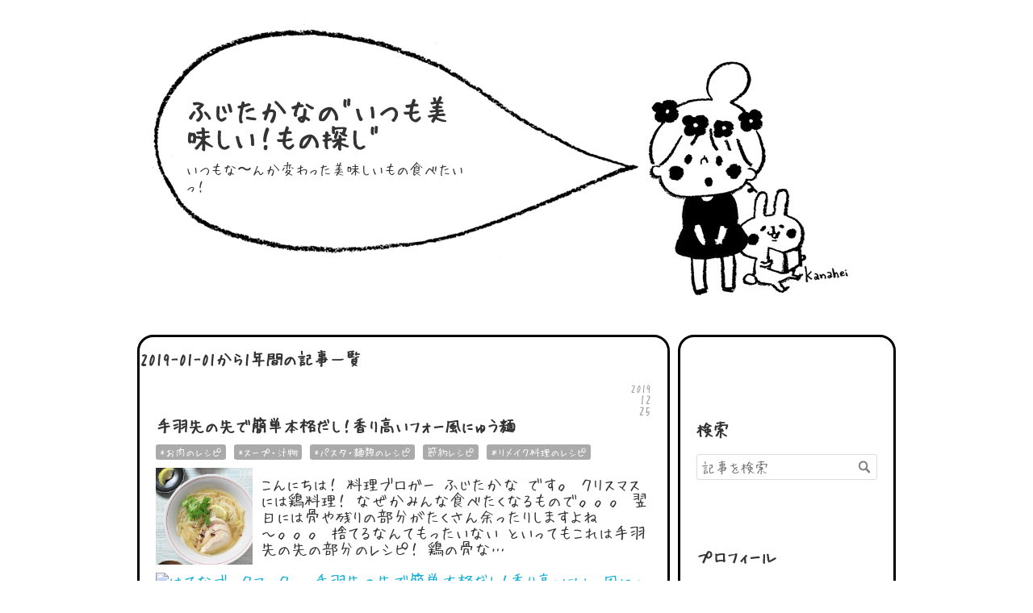

--- FILE ---
content_type: text/html; charset=utf-8
request_url: https://www.fujikana.com/archive/2019
body_size: 23192
content:
<!DOCTYPE html>
<html
  lang="ja"

data-admin-domain="//blog.hatena.ne.jp"
data-admin-origin="https://blog.hatena.ne.jp"
data-author="fujikana"
data-avail-langs="ja en"
data-blog="fujikana.hateblo.jp"
data-blog-host="fujikana.hateblo.jp"
data-blog-is-public="1"
data-blog-name="ふじたかなの&quot;いつも美味しい！もの探し&quot;"
data-blog-owner="fujikana"
data-blog-show-ads=""
data-blog-show-sleeping-ads=""
data-blog-uri="https://www.fujikana.com/"
data-blog-uuid="10328749687183912533"
data-blogs-uri-base="https://www.fujikana.com"
data-brand="pro"
data-data-layer="{&quot;hatenablog&quot;:{&quot;admin&quot;:{},&quot;analytics&quot;:{&quot;brand_property_id&quot;:&quot;&quot;,&quot;measurement_id&quot;:&quot;&quot;,&quot;non_sampling_property_id&quot;:&quot;&quot;,&quot;property_id&quot;:&quot;UA-84801160-1&quot;,&quot;separated_property_id&quot;:&quot;UA-29716941-22&quot;},&quot;blog&quot;:{&quot;blog_id&quot;:&quot;10328749687183912533&quot;,&quot;content_seems_japanese&quot;:&quot;true&quot;,&quot;disable_ads&quot;:&quot;custom_domain&quot;,&quot;enable_ads&quot;:&quot;false&quot;,&quot;enable_keyword_link&quot;:&quot;true&quot;,&quot;entry_show_footer_related_entries&quot;:&quot;true&quot;,&quot;force_pc_view&quot;:&quot;false&quot;,&quot;is_public&quot;:&quot;true&quot;,&quot;is_responsive_view&quot;:&quot;false&quot;,&quot;is_sleeping&quot;:&quot;true&quot;,&quot;lang&quot;:&quot;ja&quot;,&quot;name&quot;:&quot;\u3075\u3058\u305f\u304b\u306a\u306e\&quot;\u3044\u3064\u3082\u7f8e\u5473\u3057\u3044\uff01\u3082\u306e\u63a2\u3057\&quot;&quot;,&quot;owner_name&quot;:&quot;fujikana&quot;,&quot;uri&quot;:&quot;https://www.fujikana.com/&quot;},&quot;brand&quot;:&quot;pro&quot;,&quot;page_id&quot;:&quot;archive&quot;,&quot;permalink_entry&quot;:null,&quot;pro&quot;:&quot;pro&quot;,&quot;router_type&quot;:&quot;blogs&quot;}}"
data-device="pc"
data-dont-recommend-pro="false"
data-global-domain="https://hatena.blog"
data-globalheader-color="b"
data-globalheader-type="pc"
data-has-touch-view="1"
data-help-url="https://help.hatenablog.com"
data-hide-header="1"
data-page="archive"
data-parts-domain="https://hatenablog-parts.com"
data-plus-available="1"
data-pro="true"
data-router-type="blogs"
data-sentry-dsn="https://03a33e4781a24cf2885099fed222b56d@sentry.io/1195218"
data-sentry-environment="production"
data-sentry-sample-rate="0.1"
data-static-domain="https://cdn.blog.st-hatena.com"
data-version="bf9b33cb6c06fe563d48131cfbdaa7"



  itemscope
  itemtype="http://schema.org/Blog"


  data-initial-state="{}"

  >
  <head prefix="og: http://ogp.me/ns# fb: http://ogp.me/ns/fb#">

  

  

  


  

  <meta name="robots" content="max-image-preview:large" />


  <meta charset="utf-8"/>
  <meta http-equiv="X-UA-Compatible" content="IE=7; IE=9; IE=10; IE=11" />
  <title>2019-01-01から1年間の記事一覧 - ふじたかなの&quot;いつも美味しい！もの探し&quot;</title>

  
  <link rel="canonical" href="https://www.fujikana.com/archive/2019"/>



  

<meta itemprop="name" content="2019-01-01から1年間の記事一覧 - ふじたかなの&quot;いつも美味しい！もの探し&quot;"/>

  <meta itemprop="image" content="https://cdn.user.blog.st-hatena.com/default_entry_og_image/125302681/1514247849214052"/>


  <meta property="og:title" content="2019-01-01から1年間の記事一覧 - ふじたかなの&quot;いつも美味しい！もの探し&quot;"/>
<meta property="og:type" content="blog"/>
  <meta property="og:url" content="https://www.fujikana.com/archive/2019"/>

  
  
  
  <meta property="og:image" content="https://cdn.image.st-hatena.com/image/scale/5a2ef0fe75c2572e53fa8b1115cf511064d59a61/backend=imagemagick;enlarge=0;height=1000;version=1;width=1200/https%3A%2F%2Fcdn.user.blog.st-hatena.com%2Fdefault_entry_og_image%2F125302681%2F1514247849214052"/>

<meta property="og:image:alt" content="2019-01-01から1年間の記事一覧 - ふじたかなの&quot;いつも美味しい！もの探し&quot;"/>
  <meta property="og:description" content="いつもな〜んか変わった美味しいもの食べたいっ！" />
<meta property="og:site_name" content="ふじたかなの&quot;いつも美味しい！もの探し&quot;"/>

    <meta name="twitter:card" content="summary" />  <meta name="twitter:title" content="2019-01-01から1年間の記事一覧 - ふじたかなの&quot;いつも美味しい！もの探し&quot;" />  <meta name="twitter:description" content="いつもな〜んか変わった美味しいもの食べたいっ！" />  <meta name="twitter:app:name:iphone" content="はてなブログアプリ" />
  <meta name="twitter:app:id:iphone" content="583299321" />
  <meta name="twitter:app:url:iphone" content="hatenablog:///open?uri=https%3A%2F%2Fwww.fujikana.com%2Farchive%2F2019" />
  


  
<script
  id="embed-gtm-data-layer-loader"
  data-data-layer-page-specific=""
>
(function() {
  function loadDataLayer(elem, attrName) {
    if (!elem) { return {}; }
    var json = elem.getAttribute(attrName);
    if (!json) { return {}; }
    return JSON.parse(json);
  }

  var globalVariables = loadDataLayer(
    document.documentElement,
    'data-data-layer'
  );
  var pageSpecificVariables = loadDataLayer(
    document.getElementById('embed-gtm-data-layer-loader'),
    'data-data-layer-page-specific'
  );

  var variables = [globalVariables, pageSpecificVariables];

  if (!window.dataLayer) {
    window.dataLayer = [];
  }

  for (var i = 0; i < variables.length; i++) {
    window.dataLayer.push(variables[i]);
  }
})();
</script>

<!-- Google Tag Manager -->
<script>(function(w,d,s,l,i){w[l]=w[l]||[];w[l].push({'gtm.start':
new Date().getTime(),event:'gtm.js'});var f=d.getElementsByTagName(s)[0],
j=d.createElement(s),dl=l!='dataLayer'?'&l='+l:'';j.async=true;j.src=
'https://www.googletagmanager.com/gtm.js?id='+i+dl;f.parentNode.insertBefore(j,f);
})(window,document,'script','dataLayer','GTM-P4CXTW');</script>
<!-- End Google Tag Manager -->











  <link rel="shortcut icon" href="https://www.fujikana.com/icon/favicon">
<link rel="apple-touch-icon" href="https://www.fujikana.com/icon/touch">
<link rel="icon" sizes="192x192" href="https://www.fujikana.com/icon/link">

  

<link rel="alternate" type="application/atom+xml" title="Atom" href="https://www.fujikana.com/feed"/>
<link rel="alternate" type="application/rss+xml" title="RSS2.0" href="https://www.fujikana.com/rss"/>

  
  
  <link rel="author" href="http://www.hatena.ne.jp/fujikana/">


  
    <link rel="next" href="https://www.fujikana.com/archive/2019?page=2">

  
      <link rel="preload" href="http://cdn-ak.f.st-hatena.com/images/fotolife/f/fujikana/20160912/20160912154512.jpg" as="image"/>
      <link rel="preload" href="https://cdn.image.st-hatena.com/image/scale/fad11e6c1994b3fb0fc5d6734c16707806b422ac/backend=imagemagick;height=500;quality=80;version=1;width=500/https%3A%2F%2Fcdn-ak.f.st-hatena.com%2Fimages%2Ffotolife%2Ff%2Ffujikana%2F20191212%2F20191212221521.jpg" as="image"/>


  
    
<link rel="stylesheet" type="text/css" href="https://cdn.blog.st-hatena.com/css/blog.css?version=bf9b33cb6c06fe563d48131cfbdaa7"/>

    
  <link rel="stylesheet" type="text/css" href="https://usercss.blog.st-hatena.com/blog_style/10328749687183912533/703f48a8cf14baec4f44440fce0514224467e712"/>
  
  

  

  
<script> </script>

  
<style>
  div#google_afc_user,
  div.google-afc-user-container,
  div.google_afc_image,
  div.google_afc_blocklink {
      display: block !important;
  }
</style>


  

  

  <script async src="//pagead2.googlesyndication.com/pagead/js/adsbygoogle.js"></script>
<script>
  (adsbygoogle = window.adsbygoogle || []).push({
    google_ad_client: "ca-pub-4875487629045156",
    enable_page_level_ads: true
  });
</script>

  

</head>

  <body class="page-archive globalheader-off globalheader-ng-enabled">
    

<div id="globalheader-container"
  data-brand="hatenablog"
  style="display: none"
  >
  <iframe id="globalheader" height="37" frameborder="0" allowTransparency="true"></iframe>
</div>


  
  
  

  <div id="container">
    <div id="container-inner">
      <header id="blog-title" data-brand="hatenablog">
  <div id="blog-title-inner" >
    <div id="blog-title-content">
      <h1 id="title"><a href="https://www.fujikana.com/">ふじたかなの&quot;いつも美味しい！もの探し&quot;</a></h1>
      
        <h2 id="blog-description">いつもな〜んか変わった美味しいもの食べたいっ！</h2>
      
    </div>
  </div>
</header>

      

      
      



<div id="content">
  <div id="content-inner">
    <div id="wrapper">
      <div id="main">
        <div id="main-inner">
          

          



          

          
            <h2 class="archive-heading">
              2019-01-01から1年間の記事一覧
            </h2>
          

          
            <div class="archive-entries">
              
                
                  <section class="archive-entry test-archive-entry autopagerize_page_element" data-uuid="26006613480341977">
<div class="archive-entry-header">
  <div class="date archive-date">
    <a href="https://www.fujikana.com/archive/2019/12/25" rel="nofollow">
      <time datetime="2019-12-25" title="2019-12-25">
        <span class="date-year">2019</span><span class="hyphen">-</span><span class="date-month">12</span><span class="hyphen">-</span><span class="date-day">25</span>
      </time>
    </a>
  </div>

  <h1 class="entry-title">
    <a class="entry-title-link" href="https://www.fujikana.com/entry/2019/12/25/162853">手羽先の先で簡単本格だし！香り高いフォー風にゅう麺</a>
    
    
  </h1>
</div>


  <div class="categories">
    
      <a href="https://www.fujikana.com/archive/category/%2A%E3%81%8A%E8%82%89%E3%81%AE%E3%83%AC%E3%82%B7%E3%83%94" class="archive-category-link category-*お肉のレシピ">*お肉のレシピ</a>
    
      <a href="https://www.fujikana.com/archive/category/%2A%E3%82%B9%E3%83%BC%E3%83%97%E3%83%BB%E6%B1%81%E7%89%A9" class="archive-category-link category-*スープ・汁物">*スープ・汁物</a>
    
      <a href="https://www.fujikana.com/archive/category/%2A%E3%83%91%E3%82%B9%E3%82%BF%E3%83%BB%E9%BA%BA%E9%A1%9E%E3%81%AE%E3%83%AC%E3%82%B7%E3%83%94" class="archive-category-link category-*パスタ・麺類のレシピ">*パスタ・麺類のレシピ</a>
    
      <a href="https://www.fujikana.com/archive/category/%E7%AF%80%E7%B4%84%E3%83%AC%E3%82%B7%E3%83%94" class="archive-category-link category-節約レシピ">節約レシピ</a>
    
      <a href="https://www.fujikana.com/archive/category/%EF%BC%8A%E3%83%AA%E3%83%A1%E3%82%A4%E3%82%AF%E6%96%99%E7%90%86%E3%81%AE%E3%83%AC%E3%82%B7%E3%83%94" class="archive-category-link category-＊リメイク料理のレシピ">＊リメイク料理のレシピ</a>
    
  </div>


  <a href="https://www.fujikana.com/entry/2019/12/25/162853" class="entry-thumb-link">
    <div class="entry-thumb" style="background-image: url('https://cdn.image.st-hatena.com/image/scale/fad11e6c1994b3fb0fc5d6734c16707806b422ac/backend=imagemagick;height=500;quality=80;version=1;width=500/https%3A%2F%2Fcdn-ak.f.st-hatena.com%2Fimages%2Ffotolife%2Ff%2Ffujikana%2F20191212%2F20191212221521.jpg');">
    </div>
  </a>
<div class="archive-entry-body">
  <p class="entry-description">
    
      こんにちは！ 料理ブロガー ふじたかな です。 クリスマスには鶏料理！ なぜかみんな食べたくなるもので。。。 翌日には骨や残りの部分がたくさん余ったりしますよね～。。。 捨てるなんてもったいない といってもこれは手羽先の先の部分のレシピ！ 鶏の骨な…
    
  </p>

  
    <div class="archive-entry-tags-wrapper">
  <div class="archive-entry-tags">  </div>
</div>

  

  <span class="social-buttons">
    
    
      <a href="https://b.hatena.ne.jp/entry/s/www.fujikana.com/entry/2019/12/25/162853" class="bookmark-widget-counter">
        <img src="https://b.hatena.ne.jp/entry/image/https://www.fujikana.com/entry/2019/12/25/162853" alt="はてなブックマーク - 手羽先の先で簡単本格だし！香り高いフォー風にゅう麺" />
      </a>
    

    <span
      class="star-container"
      data-hatena-star-container
      data-hatena-star-url="https://www.fujikana.com/entry/2019/12/25/162853"
      data-hatena-star-title="手羽先の先で簡単本格だし！香り高いフォー風にゅう麺"
      data-hatena-star-variant="profile-icon"
      data-hatena-star-profile-url-template="https://blog.hatena.ne.jp/{username}/"
    ></span>
  </span>
</div>
</section>
              
                
                  <section class="archive-entry test-archive-entry autopagerize_page_element" data-uuid="26006613480339096">
<div class="archive-entry-header">
  <div class="date archive-date">
    <a href="https://www.fujikana.com/archive/2019/12/24" rel="nofollow">
      <time datetime="2019-12-24" title="2019-12-24">
        <span class="date-year">2019</span><span class="hyphen">-</span><span class="date-month">12</span><span class="hyphen">-</span><span class="date-day">24</span>
      </time>
    </a>
  </div>

  <h1 class="entry-title">
    <a class="entry-title-link" href="https://www.fujikana.com/entry/2019/12/24/122548">赤の手羽先☆</a>
    
    
  </h1>
</div>


  <div class="categories">
    
      <a href="https://www.fujikana.com/archive/category/%2A%E3%81%8A%E8%82%89%E3%81%AE%E3%83%AC%E3%82%B7%E3%83%94" class="archive-category-link category-*お肉のレシピ">*お肉のレシピ</a>
    
      <a href="https://www.fujikana.com/archive/category/%EF%BC%8A%E3%81%8A%E3%81%A4%E3%81%BE%E3%81%BF%E3%81%AE%E3%83%AC%E3%82%B7%E3%83%94" class="archive-category-link category-＊おつまみのレシピ">＊おつまみのレシピ</a>
    
  </div>


  <a href="https://www.fujikana.com/entry/2019/12/24/122548" class="entry-thumb-link">
    <div class="entry-thumb" style="background-image: url('https://cdn.image.st-hatena.com/image/scale/f787f8cfc53e43c494fee2646d1a8bd84ef23164/backend=imagemagick;height=500;quality=80;version=1;width=500/https%3A%2F%2Fcdn-ak.f.st-hatena.com%2Fimages%2Ffotolife%2Ff%2Ffujikana%2F20191212%2F20191212221256.jpg');">
    </div>
  </a>
<div class="archive-entry-body">
  <p class="entry-description">
    
      こんにちは！ 料理ブロガー ふじたかな です。 一年でも特別な日、クリスマスイブ☆ 皆さんいかがお過ごしですか？ ずっと来たかったクリスマスマーケットで おいしそうなものを沢山目の前にして、 寒さと胃腸の不調のために この楽しい機会を棒に振ろうかと…
    
  </p>

  
    <div class="archive-entry-tags-wrapper">
  <div class="archive-entry-tags">  </div>
</div>

  

  <span class="social-buttons">
    
    
      <a href="https://b.hatena.ne.jp/entry/s/www.fujikana.com/entry/2019/12/24/122548" class="bookmark-widget-counter">
        <img src="https://b.hatena.ne.jp/entry/image/https://www.fujikana.com/entry/2019/12/24/122548" alt="はてなブックマーク - 赤の手羽先☆" />
      </a>
    

    <span
      class="star-container"
      data-hatena-star-container
      data-hatena-star-url="https://www.fujikana.com/entry/2019/12/24/122548"
      data-hatena-star-title="赤の手羽先☆"
      data-hatena-star-variant="profile-icon"
      data-hatena-star-profile-url-template="https://blog.hatena.ne.jp/{username}/"
    ></span>
  </span>
</div>
</section>
              
                
                  <section class="archive-entry test-archive-entry autopagerize_page_element" data-uuid="26006613480346902">
<div class="archive-entry-header">
  <div class="date archive-date">
    <a href="https://www.fujikana.com/archive/2019/12/17" rel="nofollow">
      <time datetime="2019-12-17" title="2019-12-17">
        <span class="date-year">2019</span><span class="hyphen">-</span><span class="date-month">12</span><span class="hyphen">-</span><span class="date-day">17</span>
      </time>
    </a>
  </div>

  <h1 class="entry-title">
    <a class="entry-title-link" href="https://www.fujikana.com/entry/2019/12/17/121757">牡蠣だし醤油で簡単アミューズの煎餅カナッペでまず乾杯！</a>
    
    
  </h1>
</div>


  <div class="categories">
    
      <a href="https://www.fujikana.com/archive/category/%2A%20%E9%AD%9A%E4%BB%8B%E3%81%AE%E3%83%AC%E3%82%B7%E3%83%94" class="archive-category-link category-* 魚介のレシピ">* 魚介のレシピ</a>
    
      <a href="https://www.fujikana.com/archive/category/%2A%E3%82%A4%E3%83%99%E3%83%B3%E3%83%88%E6%96%99%E7%90%86%20%28%E3%83%91%E3%83%BC%E3%83%86%E3%82%A3%E3%83%BC%29" class="archive-category-link category-*イベント料理 (パーティー)">*イベント料理 (パーティー)</a>
    
      <a href="https://www.fujikana.com/archive/category/%EF%BC%8A%E3%81%8A%E3%81%A4%E3%81%BE%E3%81%BF%E3%81%AE%E3%83%AC%E3%82%B7%E3%83%94" class="archive-category-link category-＊おつまみのレシピ">＊おつまみのレシピ</a>
    
      <a href="https://www.fujikana.com/archive/category/%EF%BC%8A%E3%81%8A%E6%AD%A3%E6%9C%88%E3%81%AE%E3%83%AC%E3%82%B7%E3%83%94" class="archive-category-link category-＊お正月のレシピ">＊お正月のレシピ</a>
    
      <a href="https://www.fujikana.com/archive/category/%EF%BC%8A%E3%83%AF%E3%82%A4%E3%83%B3%E3%81%AB%E5%90%88%E3%81%86%E3%83%AC%E3%82%B7%E3%83%94" class="archive-category-link category-＊ワインに合うレシピ">＊ワインに合うレシピ</a>
    
      <a href="https://www.fujikana.com/archive/category/%EF%BC%8A%E5%89%8D%E8%8F%9C%E3%81%AB%E3%82%AA%E3%82%B9%E3%82%B9%E3%83%A1%E3%81%AE%E3%83%AC%E3%82%B7%E3%83%94" class="archive-category-link category-＊前菜にオススメのレシピ">＊前菜にオススメのレシピ</a>
    
  </div>


  <a href="https://www.fujikana.com/entry/2019/12/17/121757" class="entry-thumb-link">
    <div class="entry-thumb" style="background-image: url('https://cdn.image.st-hatena.com/image/scale/af504f8d745521b9d067cc64fb71b046c0455ef9/backend=imagemagick;height=500;quality=80;version=1;width=500/https%3A%2F%2Fcdn-ak.f.st-hatena.com%2Fimages%2Ffotolife%2Ff%2Ffujikana%2F20191212%2F20191212224032.jpg');">
    </div>
  </a>
<div class="archive-entry-body">
  <p class="entry-description">
    
      こんにちは！ 忘年会の予定が一回もない、 さみしい料理ブロガー ふじたかな です。 だって忙しいもん！ （とか言ってごまかす。。。） 年末年始にはせめておうちでスペシャリテな 忘年家のみでもしたいものです！ 年末年始に絶対使えるおもてなしの簡単レシ…
    
  </p>

  
    <div class="archive-entry-tags-wrapper">
  <div class="archive-entry-tags">  </div>
</div>

  

  <span class="social-buttons">
    
    
      <a href="https://b.hatena.ne.jp/entry/s/www.fujikana.com/entry/2019/12/17/121757" class="bookmark-widget-counter">
        <img src="https://b.hatena.ne.jp/entry/image/https://www.fujikana.com/entry/2019/12/17/121757" alt="はてなブックマーク - 牡蠣だし醤油で簡単アミューズの煎餅カナッペでまず乾杯！" />
      </a>
    

    <span
      class="star-container"
      data-hatena-star-container
      data-hatena-star-url="https://www.fujikana.com/entry/2019/12/17/121757"
      data-hatena-star-title="牡蠣だし醤油で簡単アミューズの煎餅カナッペでまず乾杯！"
      data-hatena-star-variant="profile-icon"
      data-hatena-star-profile-url-template="https://blog.hatena.ne.jp/{username}/"
    ></span>
  </span>
</div>
</section>
              
                
                  <section class="archive-entry test-archive-entry autopagerize_page_element" data-uuid="26006613480329883">
<div class="archive-entry-header">
  <div class="date archive-date">
    <a href="https://www.fujikana.com/archive/2019/12/15" rel="nofollow">
      <time datetime="2019-12-15" title="2019-12-15">
        <span class="date-year">2019</span><span class="hyphen">-</span><span class="date-month">12</span><span class="hyphen">-</span><span class="date-day">15</span>
      </time>
    </a>
  </div>

  <h1 class="entry-title">
    <a class="entry-title-link" href="https://www.fujikana.com/entry/2019/12/15/104953">焦がしベーコンと玉ねぎで簡単コク旨！ポテトのカレー粉焼き＊</a>
    
    
  </h1>
</div>


  <div class="categories">
    
      <a href="https://www.fujikana.com/archive/category/%2A%E3%81%8A%E8%82%89%E3%81%AE%E3%83%AC%E3%82%B7%E3%83%94" class="archive-category-link category-*お肉のレシピ">*お肉のレシピ</a>
    
      <a href="https://www.fujikana.com/archive/category/%2A%E4%BF%9D%E5%AD%98%E9%A3%9F%E3%83%AC%E3%82%B7%E3%83%94" class="archive-category-link category-*保存食レシピ">*保存食レシピ</a>
    
      <a href="https://www.fujikana.com/archive/category/%2A%E9%87%8E%E8%8F%9C%E3%81%AE%E3%83%AC%E3%82%B7%E3%83%94" class="archive-category-link category-*野菜のレシピ">*野菜のレシピ</a>
    
      <a href="https://www.fujikana.com/archive/category/%EF%BC%8A%E3%83%AF%E3%82%A4%E3%83%B3%E3%81%AB%E5%90%88%E3%81%86%E3%83%AC%E3%82%B7%E3%83%94" class="archive-category-link category-＊ワインに合うレシピ">＊ワインに合うレシピ</a>
    
      <a href="https://www.fujikana.com/archive/category/%EF%BC%8A%E3%81%8A%E3%81%A4%E3%81%BE%E3%81%BF%E3%81%AE%E3%83%AC%E3%82%B7%E3%83%94" class="archive-category-link category-＊おつまみのレシピ">＊おつまみのレシピ</a>
    
      <a href="https://www.fujikana.com/archive/category/%E7%AF%80%E7%B4%84%E3%83%AC%E3%82%B7%E3%83%94" class="archive-category-link category-節約レシピ">節約レシピ</a>
    
  </div>


  <a href="https://www.fujikana.com/entry/2019/12/15/104953" class="entry-thumb-link">
    <div class="entry-thumb" style="background-image: url('https://cdn.image.st-hatena.com/image/scale/9cd750d4f35e2b0bb114e45c68340b6f90e92b84/backend=imagemagick;height=500;quality=80;version=1;width=500/https%3A%2F%2Fcdn-ak.f.st-hatena.com%2Fimages%2Ffotolife%2Ff%2Ffujikana%2F20191211%2F20191211130537.jpg');">
    </div>
  </a>
<div class="archive-entry-body">
  <p class="entry-description">
    
      こんにちは！ わっ、また焦げた！！名人の 料理ブロガー ふじたかなです。 私は週に1回以上はパンを焦がしたりしますが、 焦げる事は必ずしもネガティブな事とは 限りませんからねー。 焦がす事で甘み、旨味が凝縮です！ 焦がしベーコンと玉ねぎで簡単コク旨…
    
  </p>

  
    <div class="archive-entry-tags-wrapper">
  <div class="archive-entry-tags">  </div>
</div>

  

  <span class="social-buttons">
    
    
      <a href="https://b.hatena.ne.jp/entry/s/www.fujikana.com/entry/2019/12/15/104953" class="bookmark-widget-counter">
        <img src="https://b.hatena.ne.jp/entry/image/https://www.fujikana.com/entry/2019/12/15/104953" alt="はてなブックマーク - 焦がしベーコンと玉ねぎで簡単コク旨！ポテトのカレー粉焼き＊" />
      </a>
    

    <span
      class="star-container"
      data-hatena-star-container
      data-hatena-star-url="https://www.fujikana.com/entry/2019/12/15/104953"
      data-hatena-star-title="焦がしベーコンと玉ねぎで簡単コク旨！ポテトのカレー粉焼き＊"
      data-hatena-star-variant="profile-icon"
      data-hatena-star-profile-url-template="https://blog.hatena.ne.jp/{username}/"
    ></span>
  </span>
</div>
</section>
              
                
                  <section class="archive-entry test-archive-entry autopagerize_page_element" data-uuid="26006613480337829">
<div class="archive-entry-header">
  <div class="date archive-date">
    <a href="https://www.fujikana.com/archive/2019/12/14" rel="nofollow">
      <time datetime="2019-12-14" title="2019-12-14">
        <span class="date-year">2019</span><span class="hyphen">-</span><span class="date-month">12</span><span class="hyphen">-</span><span class="date-day">14</span>
      </time>
    </a>
  </div>

  <h1 class="entry-title">
    <a class="entry-title-link" href="https://www.fujikana.com/entry/2019/12/14/112155">サラダチキンと素麺で簡単！即完成しゃぶしゃぶにゅう麺鍋</a>
    
    
  </h1>
</div>


  <div class="categories">
    
      <a href="https://www.fujikana.com/archive/category/%2A%E3%81%8A%E8%82%89%E3%81%AE%E3%83%AC%E3%82%B7%E3%83%94" class="archive-category-link category-*お肉のレシピ">*お肉のレシピ</a>
    
      <a href="https://www.fujikana.com/archive/category/%2A%E9%8D%8B%E6%96%99%E7%90%86" class="archive-category-link category-*鍋料理">*鍋料理</a>
    
      <a href="https://www.fujikana.com/archive/category/%2A%E3%83%91%E3%82%B9%E3%82%BF%E3%83%BB%E9%BA%BA%E9%A1%9E%E3%81%AE%E3%83%AC%E3%82%B7%E3%83%94" class="archive-category-link category-*パスタ・麺類のレシピ">*パスタ・麺類のレシピ</a>
    
      <a href="https://www.fujikana.com/archive/category/%E7%AF%80%E7%B4%84%E3%83%AC%E3%82%B7%E3%83%94" class="archive-category-link category-節約レシピ">節約レシピ</a>
    
  </div>


  <a href="https://www.fujikana.com/entry/2019/12/14/112155" class="entry-thumb-link">
    <div class="entry-thumb" style="background-image: url('https://cdn.image.st-hatena.com/image/scale/df9c674b4d0400e960f95c72fa8f4db4be923e9f/backend=imagemagick;height=500;quality=80;version=1;width=500/https%3A%2F%2Fcdn-ak.f.st-hatena.com%2Fimages%2Ffotolife%2Ff%2Ffujikana%2F20191212%2F20191212215355.jpg');">
    </div>
  </a>
<div class="archive-entry-body">
  <p class="entry-description">
    
      おはようございます！ 整理整頓、苦手主婦な 料理ブロガー ふじたかなです。。 夏の素麺、まだ残ってるじゃん！ ってもう１２月だよ～～～。。 (´-ω-`) サラダチキンと素麺で簡単！即完成しゃぶしゃぶにゅう麺鍋 夏のそうめんの残りがあったら、 あったかお…
    
  </p>

  
    <div class="archive-entry-tags-wrapper">
  <div class="archive-entry-tags">  </div>
</div>

  

  <span class="social-buttons">
    
    
      <a href="https://b.hatena.ne.jp/entry/s/www.fujikana.com/entry/2019/12/14/112155" class="bookmark-widget-counter">
        <img src="https://b.hatena.ne.jp/entry/image/https://www.fujikana.com/entry/2019/12/14/112155" alt="はてなブックマーク - サラダチキンと素麺で簡単！即完成しゃぶしゃぶにゅう麺鍋" />
      </a>
    

    <span
      class="star-container"
      data-hatena-star-container
      data-hatena-star-url="https://www.fujikana.com/entry/2019/12/14/112155"
      data-hatena-star-title="サラダチキンと素麺で簡単！即完成しゃぶしゃぶにゅう麺鍋"
      data-hatena-star-variant="profile-icon"
      data-hatena-star-profile-url-template="https://blog.hatena.ne.jp/{username}/"
    ></span>
  </span>
</div>
</section>
              
                
                  <section class="archive-entry test-archive-entry autopagerize_page_element" data-uuid="26006613476646638">
<div class="archive-entry-header">
  <div class="date archive-date">
    <a href="https://www.fujikana.com/archive/2019/12/10" rel="nofollow">
      <time datetime="2019-12-10" title="2019-12-10">
        <span class="date-year">2019</span><span class="hyphen">-</span><span class="date-month">12</span><span class="hyphen">-</span><span class="date-day">10</span>
      </time>
    </a>
  </div>

  <h1 class="entry-title">
    <a class="entry-title-link" href="https://www.fujikana.com/entry/2019/12/10/175624">アボカドのタルタルベーコングラタン＊アツアツとろ～りコク旨！</a>
    
    
  </h1>
</div>


  <div class="categories">
    
      <a href="https://www.fujikana.com/archive/category/%2A%E9%87%8E%E8%8F%9C%E3%81%AE%E3%83%AC%E3%82%B7%E3%83%94" class="archive-category-link category-*野菜のレシピ">*野菜のレシピ</a>
    
      <a href="https://www.fujikana.com/archive/category/%EF%BC%8A%E3%81%8A%E3%81%86%E3%81%A1%E3%81%8B%E3%81%B5%E3%81%87%E3%81%AE%E3%83%AC%E3%82%B7%E3%83%94" class="archive-category-link category-＊おうちかふぇのレシピ">＊おうちかふぇのレシピ</a>
    
      <a href="https://www.fujikana.com/archive/category/%EF%BC%8A%E3%83%AF%E3%82%A4%E3%83%B3%E3%81%AB%E5%90%88%E3%81%86%E3%83%AC%E3%82%B7%E3%83%94" class="archive-category-link category-＊ワインに合うレシピ">＊ワインに合うレシピ</a>
    
  </div>


  <a href="https://www.fujikana.com/entry/2019/12/10/175624" class="entry-thumb-link">
    <div class="entry-thumb" style="background-image: url('https://cdn.image.st-hatena.com/image/scale/b69b71723267e2768b9311a90aea6935b60bd71d/backend=imagemagick;height=500;quality=80;version=1;width=500/https%3A%2F%2Fcdn-ak.f.st-hatena.com%2Fimages%2Ffotolife%2Ff%2Ffujikana%2F20191205%2F20191205140320.jpg');">
    </div>
  </a>
<div class="archive-entry-body">
  <p class="entry-description">
    
      こんばんは！ 料理ブロガー ふじたかな です。 今朝、初霜？見たよ！ 寒くなってきましたね。。。 なんでもホットがイイこの時期、 あったかほくほくのグラタンであったまりましょ♪ アボカドのタルタルベーコングラタン＊アツアツとろ～りコク旨！ タルタル…
    
  </p>

  
    <div class="archive-entry-tags-wrapper">
  <div class="archive-entry-tags">  </div>
</div>

  

  <span class="social-buttons">
    
    
      <a href="https://b.hatena.ne.jp/entry/s/www.fujikana.com/entry/2019/12/10/175624" class="bookmark-widget-counter">
        <img src="https://b.hatena.ne.jp/entry/image/https://www.fujikana.com/entry/2019/12/10/175624" alt="はてなブックマーク - アボカドのタルタルベーコングラタン＊アツアツとろ～りコク旨！" />
      </a>
    

    <span
      class="star-container"
      data-hatena-star-container
      data-hatena-star-url="https://www.fujikana.com/entry/2019/12/10/175624"
      data-hatena-star-title="アボカドのタルタルベーコングラタン＊アツアツとろ～りコク旨！"
      data-hatena-star-variant="profile-icon"
      data-hatena-star-profile-url-template="https://blog.hatena.ne.jp/{username}/"
    ></span>
  </span>
</div>
</section>
              
                
                  <section class="archive-entry test-archive-entry autopagerize_page_element" data-uuid="26006613475617767">
<div class="archive-entry-header">
  <div class="date archive-date">
    <a href="https://www.fujikana.com/archive/2019/12/04" rel="nofollow">
      <time datetime="2019-12-04" title="2019-12-04">
        <span class="date-year">2019</span><span class="hyphen">-</span><span class="date-month">12</span><span class="hyphen">-</span><span class="date-day">04</span>
      </time>
    </a>
  </div>

  <h1 class="entry-title">
    <a class="entry-title-link" href="https://www.fujikana.com/entry/2019/12/04/163805">人参とえのき+ベーコンの無限しりしり＊レモン風味</a>
    
    
  </h1>
</div>


  <div class="categories">
    
      <a href="https://www.fujikana.com/archive/category/%2A%E4%BF%9D%E5%AD%98%E9%A3%9F%E3%83%AC%E3%82%B7%E3%83%94" class="archive-category-link category-*保存食レシピ">*保存食レシピ</a>
    
      <a href="https://www.fujikana.com/archive/category/%2A%E9%87%8E%E8%8F%9C%E3%81%AE%E3%83%AC%E3%82%B7%E3%83%94" class="archive-category-link category-*野菜のレシピ">*野菜のレシピ</a>
    
      <a href="https://www.fujikana.com/archive/category/%EF%BC%8A%E3%81%8A%E3%81%A4%E3%81%BE%E3%81%BF%E3%81%AE%E3%83%AC%E3%82%B7%E3%83%94" class="archive-category-link category-＊おつまみのレシピ">＊おつまみのレシピ</a>
    
      <a href="https://www.fujikana.com/archive/category/%E7%AF%80%E7%B4%84%E3%83%AC%E3%82%B7%E3%83%94" class="archive-category-link category-節約レシピ">節約レシピ</a>
    
      <a href="https://www.fujikana.com/archive/category/%EF%BC%8A%E3%83%80%E3%82%A4%E3%82%A8%E3%83%83%E3%83%88%E3%83%AC%E3%82%B7%E3%83%94" class="archive-category-link category-＊ダイエットレシピ">＊ダイエットレシピ</a>
    
      <a href="https://www.fujikana.com/archive/category/%EF%BC%8A%E5%89%8D%E8%8F%9C%E3%81%AB%E3%82%AA%E3%82%B9%E3%82%B9%E3%83%A1%E3%81%AE%E3%83%AC%E3%82%B7%E3%83%94" class="archive-category-link category-＊前菜にオススメのレシピ">＊前菜にオススメのレシピ</a>
    
  </div>


  <a href="https://www.fujikana.com/entry/2019/12/04/163805" class="entry-thumb-link">
    <div class="entry-thumb" style="background-image: url('https://cdn.image.st-hatena.com/image/scale/fe00e0f97ce11429fd0cf52820a36ee6d7261019/backend=imagemagick;height=500;quality=80;version=1;width=500/https%3A%2F%2Fcdn-ak.f.st-hatena.com%2Fimages%2Ffotolife%2Ff%2Ffujikana%2F20191204%2F20191204153632.jpg');">
    </div>
  </a>
<div class="archive-entry-body">
  <p class="entry-description">
    
      こんにちは！ 幼児期の大好物は”にんじん”だったらしい 料理ブロガー ふじたかな です。 にんじん、皆さん好きですか？ にんじんってなぜか好き嫌い結構あるお野菜ですよね、、 ベーコンとエノキで旨みをバッチリプラスしてみてはどうですか。。 食べだした…
    
  </p>

  
    <div class="archive-entry-tags-wrapper">
  <div class="archive-entry-tags">  </div>
</div>

  

  <span class="social-buttons">
    
    
      <a href="https://b.hatena.ne.jp/entry/s/www.fujikana.com/entry/2019/12/04/163805" class="bookmark-widget-counter">
        <img src="https://b.hatena.ne.jp/entry/image/https://www.fujikana.com/entry/2019/12/04/163805" alt="はてなブックマーク - 人参とえのき+ベーコンの無限しりしり＊レモン風味" />
      </a>
    

    <span
      class="star-container"
      data-hatena-star-container
      data-hatena-star-url="https://www.fujikana.com/entry/2019/12/04/163805"
      data-hatena-star-title="人参とえのき+ベーコンの無限しりしり＊レモン風味"
      data-hatena-star-variant="profile-icon"
      data-hatena-star-profile-url-template="https://blog.hatena.ne.jp/{username}/"
    ></span>
  </span>
</div>
</section>
              
                
                  <section class="archive-entry test-archive-entry autopagerize_page_element" data-uuid="26006613475429082">
<div class="archive-entry-header">
  <div class="date archive-date">
    <a href="https://www.fujikana.com/archive/2019/12/03" rel="nofollow">
      <time datetime="2019-12-03" title="2019-12-03">
        <span class="date-year">2019</span><span class="hyphen">-</span><span class="date-month">12</span><span class="hyphen">-</span><span class="date-day">03</span>
      </time>
    </a>
  </div>

  <h1 class="entry-title">
    <a class="entry-title-link" href="https://www.fujikana.com/entry/2019/12/03/113503">さつまいものベーコンマヨ焼き＊シンプル簡単な洋風アレンジ♪</a>
    
    
  </h1>
</div>


  <div class="categories">
    
      <a href="https://www.fujikana.com/archive/category/%2A%E4%BF%9D%E5%AD%98%E9%A3%9F%E3%83%AC%E3%82%B7%E3%83%94" class="archive-category-link category-*保存食レシピ">*保存食レシピ</a>
    
      <a href="https://www.fujikana.com/archive/category/%2A%E9%87%8E%E8%8F%9C%E3%81%AE%E3%83%AC%E3%82%B7%E3%83%94" class="archive-category-link category-*野菜のレシピ">*野菜のレシピ</a>
    
      <a href="https://www.fujikana.com/archive/category/%E7%AF%80%E7%B4%84%E3%83%AC%E3%82%B7%E3%83%94" class="archive-category-link category-節約レシピ">節約レシピ</a>
    
      <a href="https://www.fujikana.com/archive/category/%EF%BC%8A%E3%82%B5%E3%83%A9%E3%83%80%E3%81%AE%E3%83%AC%E3%82%B7%E3%83%94" class="archive-category-link category-＊サラダのレシピ">＊サラダのレシピ</a>
    
      <a href="https://www.fujikana.com/archive/category/%EF%BC%8A%E3%83%AF%E3%82%A4%E3%83%B3%E3%81%AB%E5%90%88%E3%81%86%E3%83%AC%E3%82%B7%E3%83%94" class="archive-category-link category-＊ワインに合うレシピ">＊ワインに合うレシピ</a>
    
  </div>


  <a href="https://www.fujikana.com/entry/2019/12/03/113503" class="entry-thumb-link">
    <div class="entry-thumb" style="background-image: url('https://cdn.image.st-hatena.com/image/scale/60cde6a55f2571fb069798aec0470b1994945b80/backend=imagemagick;height=500;quality=80;version=1;width=500/https%3A%2F%2Fcdn-ak.f.st-hatena.com%2Fimages%2Ffotolife%2Ff%2Ffujikana%2F20191203%2F20191203103853.jpg');">
    </div>
  </a>
<div class="archive-entry-body">
  <p class="entry-description">
    
      こんにちは みなさま、ごきげんよう！いかがおすごしですか？ 料理ブロガー ふじたかな です。 ベーコンって、一枚でも使える食材です。 いつもの食材をちょっと違うアレンジで仕上げると なんだか雰囲気変わって楽しいですよね！ それ自体で塩気と旨みと脂…
    
  </p>

  
    <div class="archive-entry-tags-wrapper">
  <div class="archive-entry-tags">  </div>
</div>

  

  <span class="social-buttons">
    
    
      <a href="https://b.hatena.ne.jp/entry/s/www.fujikana.com/entry/2019/12/03/113503" class="bookmark-widget-counter">
        <img src="https://b.hatena.ne.jp/entry/image/https://www.fujikana.com/entry/2019/12/03/113503" alt="はてなブックマーク - さつまいものベーコンマヨ焼き＊シンプル簡単な洋風アレンジ♪" />
      </a>
    

    <span
      class="star-container"
      data-hatena-star-container
      data-hatena-star-url="https://www.fujikana.com/entry/2019/12/03/113503"
      data-hatena-star-title="さつまいものベーコンマヨ焼き＊シンプル簡単な洋風アレンジ♪"
      data-hatena-star-variant="profile-icon"
      data-hatena-star-profile-url-template="https://blog.hatena.ne.jp/{username}/"
    ></span>
  </span>
</div>
</section>
              
                
                  <section class="archive-entry test-archive-entry autopagerize_page_element" data-uuid="26006613471841253">
<div class="archive-entry-header">
  <div class="date archive-date">
    <a href="https://www.fujikana.com/archive/2019/11/27" rel="nofollow">
      <time datetime="2019-11-27" title="2019-11-27">
        <span class="date-year">2019</span><span class="hyphen">-</span><span class="date-month">11</span><span class="hyphen">-</span><span class="date-day">27</span>
      </time>
    </a>
  </div>

  <h1 class="entry-title">
    <a class="entry-title-link" href="https://www.fujikana.com/entry/2019/11/27/232315">ベーコンと彩り野菜のホットサラダ＊炒めて簡単♪作り置きにも！</a>
    
    
  </h1>
</div>


  <div class="categories">
    
      <a href="https://www.fujikana.com/archive/category/%2A%E4%BF%9D%E5%AD%98%E9%A3%9F%E3%83%AC%E3%82%B7%E3%83%94" class="archive-category-link category-*保存食レシピ">*保存食レシピ</a>
    
      <a href="https://www.fujikana.com/archive/category/%2A%E9%87%8E%E8%8F%9C%E3%81%AE%E3%83%AC%E3%82%B7%E3%83%94" class="archive-category-link category-*野菜のレシピ">*野菜のレシピ</a>
    
      <a href="https://www.fujikana.com/archive/category/%EF%BC%8A%E3%81%8A%E3%81%A4%E3%81%BE%E3%81%BF%E3%81%AE%E3%83%AC%E3%82%B7%E3%83%94" class="archive-category-link category-＊おつまみのレシピ">＊おつまみのレシピ</a>
    
      <a href="https://www.fujikana.com/archive/category/%EF%BC%8A%E3%82%B5%E3%83%A9%E3%83%80%E3%81%AE%E3%83%AC%E3%82%B7%E3%83%94" class="archive-category-link category-＊サラダのレシピ">＊サラダのレシピ</a>
    
      <a href="https://www.fujikana.com/archive/category/%EF%BC%8A%E3%83%AF%E3%82%A4%E3%83%B3%E3%81%AB%E5%90%88%E3%81%86%E3%83%AC%E3%82%B7%E3%83%94" class="archive-category-link category-＊ワインに合うレシピ">＊ワインに合うレシピ</a>
    
      <a href="https://www.fujikana.com/archive/category/%EF%BC%8A%E5%89%8D%E8%8F%9C%E3%81%AB%E3%82%AA%E3%82%B9%E3%82%B9%E3%83%A1%E3%81%AE%E3%83%AC%E3%82%B7%E3%83%94" class="archive-category-link category-＊前菜にオススメのレシピ">＊前菜にオススメのレシピ</a>
    
  </div>


  <a href="https://www.fujikana.com/entry/2019/11/27/232315" class="entry-thumb-link">
    <div class="entry-thumb" style="background-image: url('https://cdn.image.st-hatena.com/image/scale/41d20e199966182c5ed2eb8198274a3b58daf123/backend=imagemagick;height=500;quality=80;version=1;width=500/https%3A%2F%2Fcdn-ak.f.st-hatena.com%2Fimages%2Ffotolife%2Ff%2Ffujikana%2F20191126%2F20191126221800.jpg');">
    </div>
  </a>
<div class="archive-entry-body">
  <p class="entry-description">
    
      こんばんは！ ホットコーヒーにホッとする！ 料理ブロガー ふじたかな です。 そんな時期ですね。。 と言っても私はほとんど常に年中ホットコーヒーですけど。。 スタバに行ってもフラペチーノとか頼んだ事なく、 だってお腹冷える(＞人＜;) でもビールは別…
    
  </p>

  
    <div class="archive-entry-tags-wrapper">
  <div class="archive-entry-tags">  </div>
</div>

  

  <span class="social-buttons">
    
    
      <a href="https://b.hatena.ne.jp/entry/s/www.fujikana.com/entry/2019/11/27/232315" class="bookmark-widget-counter">
        <img src="https://b.hatena.ne.jp/entry/image/https://www.fujikana.com/entry/2019/11/27/232315" alt="はてなブックマーク - ベーコンと彩り野菜のホットサラダ＊炒めて簡単♪作り置きにも！" />
      </a>
    

    <span
      class="star-container"
      data-hatena-star-container
      data-hatena-star-url="https://www.fujikana.com/entry/2019/11/27/232315"
      data-hatena-star-title="ベーコンと彩り野菜のホットサラダ＊炒めて簡単♪作り置きにも！"
      data-hatena-star-variant="profile-icon"
      data-hatena-star-profile-url-template="https://blog.hatena.ne.jp/{username}/"
    ></span>
  </span>
</div>
</section>
              
                
                  <section class="archive-entry test-archive-entry autopagerize_page_element" data-uuid="26006613471187696">
<div class="archive-entry-header">
  <div class="date archive-date">
    <a href="https://www.fujikana.com/archive/2019/11/25" rel="nofollow">
      <time datetime="2019-11-25" title="2019-11-25">
        <span class="date-year">2019</span><span class="hyphen">-</span><span class="date-month">11</span><span class="hyphen">-</span><span class="date-day">25</span>
      </time>
    </a>
  </div>

  <h1 class="entry-title">
    <a class="entry-title-link" href="https://www.fujikana.com/entry/2019/11/25/234447">かぼちゃとベーコンのコンソメ煮＊デリ風♪簡単おそうざい</a>
    
    
  </h1>
</div>


  <div class="categories">
    
      <a href="https://www.fujikana.com/archive/category/%2A%E4%BF%9D%E5%AD%98%E9%A3%9F%E3%83%AC%E3%82%B7%E3%83%94" class="archive-category-link category-*保存食レシピ">*保存食レシピ</a>
    
      <a href="https://www.fujikana.com/archive/category/%2A%E9%87%8E%E8%8F%9C%E3%81%AE%E3%83%AC%E3%82%B7%E3%83%94" class="archive-category-link category-*野菜のレシピ">*野菜のレシピ</a>
    
      <a href="https://www.fujikana.com/archive/category/%EF%BC%8A%E5%89%8D%E8%8F%9C%E3%81%AB%E3%82%AA%E3%82%B9%E3%82%B9%E3%83%A1%E3%81%AE%E3%83%AC%E3%82%B7%E3%83%94" class="archive-category-link category-＊前菜にオススメのレシピ">＊前菜にオススメのレシピ</a>
    
      <a href="https://www.fujikana.com/archive/category/%EF%BC%8A%E3%83%AF%E3%82%A4%E3%83%B3%E3%81%AB%E5%90%88%E3%81%86%E3%83%AC%E3%82%B7%E3%83%94" class="archive-category-link category-＊ワインに合うレシピ">＊ワインに合うレシピ</a>
    
      <a href="https://www.fujikana.com/archive/category/%EF%BC%8A%E3%81%8A%E3%81%A4%E3%81%BE%E3%81%BF%E3%81%AE%E3%83%AC%E3%82%B7%E3%83%94" class="archive-category-link category-＊おつまみのレシピ">＊おつまみのレシピ</a>
    
      <a href="https://www.fujikana.com/archive/category/%E7%AF%80%E7%B4%84%E3%83%AC%E3%82%B7%E3%83%94" class="archive-category-link category-節約レシピ">節約レシピ</a>
    
  </div>


  <a href="https://www.fujikana.com/entry/2019/11/25/234447" class="entry-thumb-link">
    <div class="entry-thumb" style="background-image: url('https://cdn.image.st-hatena.com/image/scale/eef3edcc89644a9350ce6ab3ec20441facc27212/backend=imagemagick;height=500;quality=80;version=1;width=500/https%3A%2F%2Fcdn-ak.f.st-hatena.com%2Fimages%2Ffotolife%2Ff%2Ffujikana%2F20191125%2F20191125214713.jpg');">
    </div>
  </a>
<div class="archive-entry-body">
  <p class="entry-description">
    
      こんばんは 元アパレル系 料理ブロガー ふじたかな です！ ベーコン1枚で随分雰囲気変わるって面白いです！ スカーフ1枚で全体の雰囲気が変わるのとも似てるなって思います。 アレンジとかコーディネート、スタイリング。 組み合わせの面白さってどの世界で…
    
  </p>

  
    <div class="archive-entry-tags-wrapper">
  <div class="archive-entry-tags">  </div>
</div>

  

  <span class="social-buttons">
    
    
      <a href="https://b.hatena.ne.jp/entry/s/www.fujikana.com/entry/2019/11/25/234447" class="bookmark-widget-counter">
        <img src="https://b.hatena.ne.jp/entry/image/https://www.fujikana.com/entry/2019/11/25/234447" alt="はてなブックマーク - かぼちゃとベーコンのコンソメ煮＊デリ風♪簡単おそうざい" />
      </a>
    

    <span
      class="star-container"
      data-hatena-star-container
      data-hatena-star-url="https://www.fujikana.com/entry/2019/11/25/234447"
      data-hatena-star-title="かぼちゃとベーコンのコンソメ煮＊デリ風♪簡単おそうざい"
      data-hatena-star-variant="profile-icon"
      data-hatena-star-profile-url-template="https://blog.hatena.ne.jp/{username}/"
    ></span>
  </span>
</div>
</section>
              
                
                  <section class="archive-entry test-archive-entry autopagerize_page_element" data-uuid="26006613470758615">
<div class="archive-entry-header">
  <div class="date archive-date">
    <a href="https://www.fujikana.com/archive/2019/11/24" rel="nofollow">
      <time datetime="2019-11-24" title="2019-11-24">
        <span class="date-year">2019</span><span class="hyphen">-</span><span class="date-month">11</span><span class="hyphen">-</span><span class="date-day">24</span>
      </time>
    </a>
  </div>

  <h1 class="entry-title">
    <a class="entry-title-link" href="https://www.fujikana.com/entry/2019/11/24/221626">ベーコンで洋風金平ごぼう＊ワインにも合うお惣菜！</a>
    
    
  </h1>
</div>


  <div class="categories">
    
      <a href="https://www.fujikana.com/archive/category/%2A%E4%BF%9D%E5%AD%98%E9%A3%9F%E3%83%AC%E3%82%B7%E3%83%94" class="archive-category-link category-*保存食レシピ">*保存食レシピ</a>
    
      <a href="https://www.fujikana.com/archive/category/%2A%E9%87%8E%E8%8F%9C%E3%81%AE%E3%83%AC%E3%82%B7%E3%83%94" class="archive-category-link category-*野菜のレシピ">*野菜のレシピ</a>
    
      <a href="https://www.fujikana.com/archive/category/%EF%BC%8A%E3%81%8A%E3%81%A4%E3%81%BE%E3%81%BF%E3%81%AE%E3%83%AC%E3%82%B7%E3%83%94" class="archive-category-link category-＊おつまみのレシピ">＊おつまみのレシピ</a>
    
      <a href="https://www.fujikana.com/archive/category/%EF%BC%8A%E3%83%AF%E3%82%A4%E3%83%B3%E3%81%AB%E5%90%88%E3%81%86%E3%83%AC%E3%82%B7%E3%83%94" class="archive-category-link category-＊ワインに合うレシピ">＊ワインに合うレシピ</a>
    
      <a href="https://www.fujikana.com/archive/category/%EF%BC%8A%E3%83%80%E3%82%A4%E3%82%A8%E3%83%83%E3%83%88%E3%83%AC%E3%82%B7%E3%83%94" class="archive-category-link category-＊ダイエットレシピ">＊ダイエットレシピ</a>
    
  </div>


  <a href="https://www.fujikana.com/entry/2019/11/24/221626" class="entry-thumb-link">
    <div class="entry-thumb" style="background-image: url('https://cdn.image.st-hatena.com/image/scale/57ec1308e3c642f39f75b22d98e2ba98d1adf3d8/backend=imagemagick;height=500;quality=80;version=1;width=500/https%3A%2F%2Fcdn-ak.f.st-hatena.com%2Fimages%2Ffotolife%2Ff%2Ffujikana%2F20191124%2F20191124202023.jpg');">
    </div>
  </a>
<div class="archive-entry-body">
  <p class="entry-description">
    
      こんばんは ゴボウをスーパーで買う時って ポジティブ思考回路中の 料理ブロガー ふじたかな です。 たまに無性に食べたくなる、ゴボウの味！ 地味な味の中にひっそり甘味と旨味が 噛み締めるほどに美味しいあの根っこ。。 身体にいいけど、 硬いし黒いしな…
    
  </p>

  
    <div class="archive-entry-tags-wrapper">
  <div class="archive-entry-tags">  </div>
</div>

  

  <span class="social-buttons">
    
    
      <a href="https://b.hatena.ne.jp/entry/s/www.fujikana.com/entry/2019/11/24/221626" class="bookmark-widget-counter">
        <img src="https://b.hatena.ne.jp/entry/image/https://www.fujikana.com/entry/2019/11/24/221626" alt="はてなブックマーク - ベーコンで洋風金平ごぼう＊ワインにも合うお惣菜！" />
      </a>
    

    <span
      class="star-container"
      data-hatena-star-container
      data-hatena-star-url="https://www.fujikana.com/entry/2019/11/24/221626"
      data-hatena-star-title="ベーコンで洋風金平ごぼう＊ワインにも合うお惣菜！"
      data-hatena-star-variant="profile-icon"
      data-hatena-star-profile-url-template="https://blog.hatena.ne.jp/{username}/"
    ></span>
  </span>
</div>
</section>
              
                
                  <section class="archive-entry test-archive-entry autopagerize_page_element" data-uuid="26006613467245038">
<div class="archive-entry-header">
  <div class="date archive-date">
    <a href="https://www.fujikana.com/archive/2019/11/18" rel="nofollow">
      <time datetime="2019-11-18" title="2019-11-18">
        <span class="date-year">2019</span><span class="hyphen">-</span><span class="date-month">11</span><span class="hyphen">-</span><span class="date-day">18</span>
      </time>
    </a>
  </div>

  <h1 class="entry-title">
    <a class="entry-title-link" href="https://www.fujikana.com/entry/2019/11/18/001343">砂肝のさわやかコンフィ〈BRUNO〉圧力蒸しでやわらか～♪</a>
    
    
  </h1>
</div>


  <div class="categories">
    
      <a href="https://www.fujikana.com/archive/category/%2A%E3%81%8A%E8%82%89%E3%81%AE%E3%83%AC%E3%82%B7%E3%83%94" class="archive-category-link category-*お肉のレシピ">*お肉のレシピ</a>
    
      <a href="https://www.fujikana.com/archive/category/%2A%E4%BF%9D%E5%AD%98%E9%A3%9F%E3%83%AC%E3%82%B7%E3%83%94" class="archive-category-link category-*保存食レシピ">*保存食レシピ</a>
    
      <a href="https://www.fujikana.com/archive/category/%E3%82%AD%E3%83%83%E3%83%81%E3%83%B3%E3%83%84%E3%83%BC%E3%83%AB%E3%80%81%E3%82%AD%E3%83%83%E3%83%81%E3%83%B3%E9%9B%91%E8%B2%A8" class="archive-category-link category-キッチンツール、キッチン雑貨">キッチンツール、キッチン雑貨</a>
    
      <a href="https://www.fujikana.com/archive/category/%E7%AF%80%E7%B4%84%E3%83%AC%E3%82%B7%E3%83%94" class="archive-category-link category-節約レシピ">節約レシピ</a>
    
      <a href="https://www.fujikana.com/archive/category/%EF%BC%8A%E3%81%8A%E3%81%A4%E3%81%BE%E3%81%BF%E3%81%AE%E3%83%AC%E3%82%B7%E3%83%94" class="archive-category-link category-＊おつまみのレシピ">＊おつまみのレシピ</a>
    
      <a href="https://www.fujikana.com/archive/category/%EF%BC%8A%E3%83%AF%E3%82%A4%E3%83%B3%E3%81%AB%E5%90%88%E3%81%86%E3%83%AC%E3%82%B7%E3%83%94" class="archive-category-link category-＊ワインに合うレシピ">＊ワインに合うレシピ</a>
    
  </div>


  <a href="https://www.fujikana.com/entry/2019/11/18/001343" class="entry-thumb-link">
    <div class="entry-thumb" style="background-image: url('https://cdn.image.st-hatena.com/image/scale/786f17c69c1f7c7dba4c570f7148571f2cfcdb33/backend=imagemagick;height=500;quality=80;version=1;width=500/https%3A%2F%2Fcdn-ak.f.st-hatena.com%2Fimages%2Ffotolife%2Ff%2Ffujikana%2F20191117%2F20191117174024.jpg');">
    </div>
  </a>
<div class="archive-entry-body">
  <p class="entry-description">
    
      こんばんは 半年前に買ったデジタルの体重計をほとんど無視しちゃってる 料理ブロガー ふじたかな です。 食欲の秋って楽しいですね～♪ 一年でも秋って特別美味しい季節だよなって しみじみ感じてしまいます。。。 食べすぎ飲みすぎには注意だけど 楽しむの…
    
  </p>

  
    <div class="archive-entry-tags-wrapper">
  <div class="archive-entry-tags">  </div>
</div>

  

  <span class="social-buttons">
    
    
      <a href="https://b.hatena.ne.jp/entry/s/www.fujikana.com/entry/2019/11/18/001343" class="bookmark-widget-counter">
        <img src="https://b.hatena.ne.jp/entry/image/https://www.fujikana.com/entry/2019/11/18/001343" alt="はてなブックマーク - 砂肝のさわやかコンフィ〈BRUNO〉圧力蒸しでやわらか～♪" />
      </a>
    

    <span
      class="star-container"
      data-hatena-star-container
      data-hatena-star-url="https://www.fujikana.com/entry/2019/11/18/001343"
      data-hatena-star-title="砂肝のさわやかコンフィ〈BRUNO〉圧力蒸しでやわらか～♪"
      data-hatena-star-variant="profile-icon"
      data-hatena-star-profile-url-template="https://blog.hatena.ne.jp/{username}/"
    ></span>
  </span>
</div>
</section>
              
                
                  <section class="archive-entry test-archive-entry autopagerize_page_element" data-uuid="26006613464849156">
<div class="archive-entry-header">
  <div class="date archive-date">
    <a href="https://www.fujikana.com/archive/2019/11/14" rel="nofollow">
      <time datetime="2019-11-14" title="2019-11-14">
        <span class="date-year">2019</span><span class="hyphen">-</span><span class="date-month">11</span><span class="hyphen">-</span><span class="date-day">14</span>
      </time>
    </a>
  </div>

  <h1 class="entry-title">
    <a class="entry-title-link" href="https://www.fujikana.com/entry/2019/11/14/135420">砂肝カレー〈BRUNO〉圧力で蒸して柔らか～＆旨み凝縮！</a>
    
    
  </h1>
</div>


  <div class="categories">
    
      <a href="https://www.fujikana.com/archive/category/%2A%E3%81%8A%E8%82%89%E3%81%AE%E3%83%AC%E3%82%B7%E3%83%94" class="archive-category-link category-*お肉のレシピ">*お肉のレシピ</a>
    
      <a href="https://www.fujikana.com/archive/category/%2A%E3%81%94%E9%A3%AF%E3%82%82%E3%81%AE%E3%83%AC%E3%82%B7%E3%83%94" class="archive-category-link category-*ご飯ものレシピ">*ご飯ものレシピ</a>
    
      <a href="https://www.fujikana.com/archive/category/%E3%82%AD%E3%83%83%E3%83%81%E3%83%B3%E3%83%84%E3%83%BC%E3%83%AB%E3%80%81%E3%82%AD%E3%83%83%E3%83%81%E3%83%B3%E9%9B%91%E8%B2%A8" class="archive-category-link category-キッチンツール、キッチン雑貨">キッチンツール、キッチン雑貨</a>
    
      <a href="https://www.fujikana.com/archive/category/%E7%AF%80%E7%B4%84%E3%83%AC%E3%82%B7%E3%83%94" class="archive-category-link category-節約レシピ">節約レシピ</a>
    
  </div>


  <a href="https://www.fujikana.com/entry/2019/11/14/135420" class="entry-thumb-link">
    <div class="entry-thumb" style="background-image: url('https://cdn.image.st-hatena.com/image/scale/f63884d4690f3436f9a133664175e6365522772a/backend=imagemagick;height=500;quality=80;version=1;width=500/https%3A%2F%2Fcdn-ak.f.st-hatena.com%2Fimages%2Ffotolife%2Ff%2Ffujikana%2F20191113%2F20191113174928.jpg');">
    </div>
  </a>
<div class="archive-entry-body">
  <p class="entry-description">
    
      こんにちは 砂肝のこと、砂ズリって呼んでました、小さい時からずっと。 という、博多出身の料理ブロガー ふじたかなです。 幼少のころから 月末の給料日には必ず焼き鳥屋に一家３人で行くのがしきたりだった うちに実家の家族ですが、 母の一番好きな焼き鳥…
    
  </p>

  
    <div class="archive-entry-tags-wrapper">
  <div class="archive-entry-tags">  </div>
</div>

  

  <span class="social-buttons">
    
    
      <a href="https://b.hatena.ne.jp/entry/s/www.fujikana.com/entry/2019/11/14/135420" class="bookmark-widget-counter">
        <img src="https://b.hatena.ne.jp/entry/image/https://www.fujikana.com/entry/2019/11/14/135420" alt="はてなブックマーク - 砂肝カレー〈BRUNO〉圧力で蒸して柔らか～＆旨み凝縮！" />
      </a>
    

    <span
      class="star-container"
      data-hatena-star-container
      data-hatena-star-url="https://www.fujikana.com/entry/2019/11/14/135420"
      data-hatena-star-title="砂肝カレー〈BRUNO〉圧力で蒸して柔らか～＆旨み凝縮！"
      data-hatena-star-variant="profile-icon"
      data-hatena-star-profile-url-template="https://blog.hatena.ne.jp/{username}/"
    ></span>
  </span>
</div>
</section>
              
                
                  <section class="archive-entry test-archive-entry autopagerize_page_element" data-uuid="26006613464479136">
<div class="archive-entry-header">
  <div class="date archive-date">
    <a href="https://www.fujikana.com/archive/2019/11/11" rel="nofollow">
      <time datetime="2019-11-11" title="2019-11-11">
        <span class="date-year">2019</span><span class="hyphen">-</span><span class="date-month">11</span><span class="hyphen">-</span><span class="date-day">11</span>
      </time>
    </a>
  </div>

  <h1 class="entry-title">
    <a class="entry-title-link" href="https://www.fujikana.com/entry/2019/11/11/212400">カラフルピーマンタコライス＊炒めて簡単〜♪豆腐入りそぼろで！</a>
    
    
  </h1>
</div>


  <div class="categories">
    
      <a href="https://www.fujikana.com/archive/category/%2A%E3%81%8A%E8%82%89%E3%81%AE%E3%83%AC%E3%82%B7%E3%83%94" class="archive-category-link category-*お肉のレシピ">*お肉のレシピ</a>
    
      <a href="https://www.fujikana.com/archive/category/%2A%E3%81%94%E9%A3%AF%E3%82%82%E3%81%AE%E3%83%AC%E3%82%B7%E3%83%94" class="archive-category-link category-*ご飯ものレシピ">*ご飯ものレシピ</a>
    
      <a href="https://www.fujikana.com/archive/category/%2A%E4%BF%9D%E5%AD%98%E9%A3%9F%E3%83%AC%E3%82%B7%E3%83%94" class="archive-category-link category-*保存食レシピ">*保存食レシピ</a>
    
      <a href="https://www.fujikana.com/archive/category/%E7%AF%80%E7%B4%84%E3%83%AC%E3%82%B7%E3%83%94" class="archive-category-link category-節約レシピ">節約レシピ</a>
    
      <a href="https://www.fujikana.com/archive/category/%EF%BC%8A%E3%81%8A%E3%81%86%E3%81%A1%E3%81%8B%E3%81%B5%E3%81%87%E3%81%AE%E3%83%AC%E3%82%B7%E3%83%94" class="archive-category-link category-＊おうちかふぇのレシピ">＊おうちかふぇのレシピ</a>
    
      <a href="https://www.fujikana.com/archive/category/%EF%BC%8A%E3%81%8A%E3%81%A4%E3%81%BE%E3%81%BF%E3%81%AE%E3%83%AC%E3%82%B7%E3%83%94" class="archive-category-link category-＊おつまみのレシピ">＊おつまみのレシピ</a>
    
      <a href="https://www.fujikana.com/archive/category/%EF%BC%8A%E3%83%80%E3%82%A4%E3%82%A8%E3%83%83%E3%83%88%E3%83%AC%E3%82%B7%E3%83%94" class="archive-category-link category-＊ダイエットレシピ">＊ダイエットレシピ</a>
    
      <a href="https://www.fujikana.com/archive/category/%EF%BC%8A%E3%83%AA%E3%83%A1%E3%82%A4%E3%82%AF%E6%96%99%E7%90%86%E3%81%AE%E3%83%AC%E3%82%B7%E3%83%94" class="archive-category-link category-＊リメイク料理のレシピ">＊リメイク料理のレシピ</a>
    
  </div>


  <a href="https://www.fujikana.com/entry/2019/11/11/212400" class="entry-thumb-link">
    <div class="entry-thumb" style="background-image: url('https://cdn.image.st-hatena.com/image/scale/f0d6a5f57eb37ab3676a6c9936fa22bf1dac473c/backend=imagemagick;height=500;quality=80;version=1;width=500/https%3A%2F%2Fcdn-ak.f.st-hatena.com%2Fimages%2Ffotolife%2Ff%2Ffujikana%2F20191111%2F20191111161506.jpg');">
    </div>
  </a>
<div class="archive-entry-body">
  <p class="entry-description">
    
      こんばんは！ 彩りにはちょっとうるさい 料理ブロガー ふじたかな です。 形は同じピーマンなんでしょうけど、 光の反射が違う それってなんか不思議ですよね。。。 (ﾟ∀ﾟ) 色のマジックで美味しさ倍増？！ こんなレシピいかがですか。。。 カラフルピーマン…
    
  </p>

  
    <div class="archive-entry-tags-wrapper">
  <div class="archive-entry-tags">  </div>
</div>

  

  <span class="social-buttons">
    
    
      <a href="https://b.hatena.ne.jp/entry/s/www.fujikana.com/entry/2019/11/11/212400" class="bookmark-widget-counter">
        <img src="https://b.hatena.ne.jp/entry/image/https://www.fujikana.com/entry/2019/11/11/212400" alt="はてなブックマーク - カラフルピーマンタコライス＊炒めて簡単〜♪豆腐入りそぼろで！" />
      </a>
    

    <span
      class="star-container"
      data-hatena-star-container
      data-hatena-star-url="https://www.fujikana.com/entry/2019/11/11/212400"
      data-hatena-star-title="カラフルピーマンタコライス＊炒めて簡単〜♪豆腐入りそぼろで！"
      data-hatena-star-variant="profile-icon"
      data-hatena-star-profile-url-template="https://blog.hatena.ne.jp/{username}/"
    ></span>
  </span>
</div>
</section>
              
                
                  <section class="archive-entry test-archive-entry autopagerize_page_element" data-uuid="26006613463102745">
<div class="archive-entry-header">
  <div class="date archive-date">
    <a href="https://www.fujikana.com/archive/2019/11/09" rel="nofollow">
      <time datetime="2019-11-09" title="2019-11-09">
        <span class="date-year">2019</span><span class="hyphen">-</span><span class="date-month">11</span><span class="hyphen">-</span><span class="date-day">09</span>
      </time>
    </a>
  </div>

  <h1 class="entry-title">
    <a class="entry-title-link" href="https://www.fujikana.com/entry/2019/11/09/153833">ほうれん草のクリチナッツ和え～子供にも大人にもウケる！和え物</a>
    
    
  </h1>
</div>


  <div class="categories">
    
      <a href="https://www.fujikana.com/archive/category/%2A%E9%87%8E%E8%8F%9C%E3%81%AE%E3%83%AC%E3%82%B7%E3%83%94" class="archive-category-link category-*野菜のレシピ">*野菜のレシピ</a>
    
      <a href="https://www.fujikana.com/archive/category/%E7%AF%80%E7%B4%84%E3%83%AC%E3%82%B7%E3%83%94" class="archive-category-link category-節約レシピ">節約レシピ</a>
    
      <a href="https://www.fujikana.com/archive/category/%EF%BC%8A%E3%82%B5%E3%83%A9%E3%83%80%E3%81%AE%E3%83%AC%E3%82%B7%E3%83%94" class="archive-category-link category-＊サラダのレシピ">＊サラダのレシピ</a>
    
      <a href="https://www.fujikana.com/archive/category/%EF%BC%8A%E3%81%8A%E3%81%A4%E3%81%BE%E3%81%BF%E3%81%AE%E3%83%AC%E3%82%B7%E3%83%94" class="archive-category-link category-＊おつまみのレシピ">＊おつまみのレシピ</a>
    
      <a href="https://www.fujikana.com/archive/category/%EF%BC%8A%E3%82%B9%E3%82%AD%E3%83%AC%E3%83%83%E3%83%88%E3%81%AE%E6%96%99%E7%90%86" class="archive-category-link category-＊スキレットの料理">＊スキレットの料理</a>
    
      <a href="https://www.fujikana.com/archive/category/%EF%BC%8A%E3%83%AF%E3%82%A4%E3%83%B3%E3%81%AB%E5%90%88%E3%81%86%E3%83%AC%E3%82%B7%E3%83%94" class="archive-category-link category-＊ワインに合うレシピ">＊ワインに合うレシピ</a>
    
      <a href="https://www.fujikana.com/archive/category/%EF%BC%8A%E5%89%8D%E8%8F%9C%E3%81%AB%E3%82%AA%E3%82%B9%E3%82%B9%E3%83%A1%E3%81%AE%E3%83%AC%E3%82%B7%E3%83%94" class="archive-category-link category-＊前菜にオススメのレシピ">＊前菜にオススメのレシピ</a>
    
  </div>


  <a href="https://www.fujikana.com/entry/2019/11/09/153833" class="entry-thumb-link">
    <div class="entry-thumb" style="background-image: url('https://cdn.image.st-hatena.com/image/scale/448f83b8b0bc71906cc53608cea4459042583f1f/backend=imagemagick;height=500;quality=80;version=1;width=500/https%3A%2F%2Fcdn-ak.f.st-hatena.com%2Fimages%2Ffotolife%2Ff%2Ffujikana%2F20191108%2F20191108214659.jpg');">
    </div>
  </a>
<div class="archive-entry-body">
  <p class="entry-description">
    
      こんにちは。 好き嫌い１っ個しかない 料理ブロガー ふじたかな です。 （世の中に食べてみたことないものは沢山あるから ムシとかいろいろアレだけど。。汗） 子供や夫って、ほうれん草を微妙に遠慮したりします。 おかずの中にほうれん草の和え物があると…
    
  </p>

  
    <div class="archive-entry-tags-wrapper">
  <div class="archive-entry-tags">  </div>
</div>

  

  <span class="social-buttons">
    
    
      <a href="https://b.hatena.ne.jp/entry/s/www.fujikana.com/entry/2019/11/09/153833" class="bookmark-widget-counter">
        <img src="https://b.hatena.ne.jp/entry/image/https://www.fujikana.com/entry/2019/11/09/153833" alt="はてなブックマーク - ほうれん草のクリチナッツ和え～子供にも大人にもウケる！和え物" />
      </a>
    

    <span
      class="star-container"
      data-hatena-star-container
      data-hatena-star-url="https://www.fujikana.com/entry/2019/11/09/153833"
      data-hatena-star-title="ほうれん草のクリチナッツ和え～子供にも大人にもウケる！和え物"
      data-hatena-star-variant="profile-icon"
      data-hatena-star-profile-url-template="https://blog.hatena.ne.jp/{username}/"
    ></span>
  </span>
</div>
</section>
              
                
                  <section class="archive-entry test-archive-entry autopagerize_page_element" data-uuid="26006613459910853">
<div class="archive-entry-header">
  <div class="date archive-date">
    <a href="https://www.fujikana.com/archive/2019/11/08" rel="nofollow">
      <time datetime="2019-11-08" title="2019-11-08">
        <span class="date-year">2019</span><span class="hyphen">-</span><span class="date-month">11</span><span class="hyphen">-</span><span class="date-day">08</span>
      </time>
    </a>
  </div>

  <h1 class="entry-title">
    <a class="entry-title-link" href="https://www.fujikana.com/entry/2019/11/08/162611">秋鮭とさつまいものレモンバターソテー＊豪快焼きでふっくら～♪</a>
    
    
  </h1>
</div>



  <a href="https://www.fujikana.com/entry/2019/11/08/162611" class="entry-thumb-link">
    <div class="entry-thumb" style="background-image: url('https://cdn.image.st-hatena.com/image/scale/d128c8ae1af5bbb2927f916d9aed9f4484db6147/backend=imagemagick;height=500;quality=80;version=1;width=500/https%3A%2F%2Fcdn-ak.f.st-hatena.com%2Fimages%2Ffotolife%2Ff%2Ffujikana%2F20191103%2F20191103161749.jpg');">
    </div>
  </a>
<div class="archive-entry-body">
  <p class="entry-description">
    
      こんにちは！ 自然の色のパワーにいつも驚かされる 料理ブロガー ふじたかなです。 美味しそうな色はきつね色！ 秋って彩り豊かで楽しいですねー(o^^o) 秋の色、黄色、赤、紫 お皿の中もそんな色になってきてる？ 秋鮭とさつまいものレモンバターソテー＊豪…
    
  </p>

  
    <div class="archive-entry-tags-wrapper">
  <div class="archive-entry-tags">  </div>
</div>

  

  <span class="social-buttons">
    
    
      <a href="https://b.hatena.ne.jp/entry/s/www.fujikana.com/entry/2019/11/08/162611" class="bookmark-widget-counter">
        <img src="https://b.hatena.ne.jp/entry/image/https://www.fujikana.com/entry/2019/11/08/162611" alt="はてなブックマーク - 秋鮭とさつまいものレモンバターソテー＊豪快焼きでふっくら～♪" />
      </a>
    

    <span
      class="star-container"
      data-hatena-star-container
      data-hatena-star-url="https://www.fujikana.com/entry/2019/11/08/162611"
      data-hatena-star-title="秋鮭とさつまいものレモンバターソテー＊豪快焼きでふっくら～♪"
      data-hatena-star-variant="profile-icon"
      data-hatena-star-profile-url-template="https://blog.hatena.ne.jp/{username}/"
    ></span>
  </span>
</div>
</section>
              
                
                  <section class="archive-entry test-archive-entry autopagerize_page_element" data-uuid="26006613459221809">
<div class="archive-entry-header">
  <div class="date archive-date">
    <a href="https://www.fujikana.com/archive/2019/11/02" rel="nofollow">
      <time datetime="2019-11-02" title="2019-11-02">
        <span class="date-year">2019</span><span class="hyphen">-</span><span class="date-month">11</span><span class="hyphen">-</span><span class="date-day">02</span>
      </time>
    </a>
  </div>

  <h1 class="entry-title">
    <a class="entry-title-link" href="https://www.fujikana.com/entry/2019/11/02/215041">ハニーシナモンバターおさつスティック＊レンチンで時短ホクホク</a>
    
    
  </h1>
</div>


  <div class="categories">
    
      <a href="https://www.fujikana.com/archive/category/%2A%E9%87%8E%E8%8F%9C%E3%81%AE%E3%83%AC%E3%82%B7%E3%83%94" class="archive-category-link category-*野菜のレシピ">*野菜のレシピ</a>
    
      <a href="https://www.fujikana.com/archive/category/%E8%B3%87%E6%A0%BC%E3%80%81%E6%A4%9C%E5%AE%9A" class="archive-category-link category-資格、検定">資格、検定</a>
    
      <a href="https://www.fujikana.com/archive/category/%EF%BC%8A%E3%81%8A%E3%81%86%E3%81%A1%E3%81%8B%E3%81%B5%E3%81%87%E3%81%AE%E3%83%AC%E3%82%B7%E3%83%94" class="archive-category-link category-＊おうちかふぇのレシピ">＊おうちかふぇのレシピ</a>
    
      <a href="https://www.fujikana.com/archive/category/%2A%E3%81%8A%E8%8F%93%E5%AD%90%E3%81%AE%E3%83%AC%E3%82%B7%E3%83%94" class="archive-category-link category-*お菓子のレシピ">*お菓子のレシピ</a>
    
  </div>


  <a href="https://www.fujikana.com/entry/2019/11/02/215041" class="entry-thumb-link">
    <div class="entry-thumb" style="background-image: url('https://cdn.image.st-hatena.com/image/scale/e511acbe7dfe03e735f3002c0c356f63934c475f/backend=imagemagick;height=500;quality=80;version=1;width=500/https%3A%2F%2Fcdn-ak.f.st-hatena.com%2Fimages%2Ffotolife%2Ff%2Ffujikana%2F20191102%2F20191102005321.jpg');">
    </div>
  </a>
<div class="archive-entry-body">
  <p class="entry-description">
    
      こんばんは ブログ完璧おサボりしてた 料理ブロガー ふじたかな です。 旬のお芋さん、おいしーですね！ (とか言ってごまかす。。。) とにかくこれイチオシです。 ハニーシナモンバターおさつスティック＊レンチンで時短ホクホク バターのコクとお芋の甘みに…
    
  </p>

  
    <div class="archive-entry-tags-wrapper">
  <div class="archive-entry-tags">  </div>
</div>

  

  <span class="social-buttons">
    
    
      <a href="https://b.hatena.ne.jp/entry/s/www.fujikana.com/entry/2019/11/02/215041" class="bookmark-widget-counter">
        <img src="https://b.hatena.ne.jp/entry/image/https://www.fujikana.com/entry/2019/11/02/215041" alt="はてなブックマーク - ハニーシナモンバターおさつスティック＊レンチンで時短ホクホク" />
      </a>
    

    <span
      class="star-container"
      data-hatena-star-container
      data-hatena-star-url="https://www.fujikana.com/entry/2019/11/02/215041"
      data-hatena-star-title="ハニーシナモンバターおさつスティック＊レンチンで時短ホクホク"
      data-hatena-star-variant="profile-icon"
      data-hatena-star-profile-url-template="https://blog.hatena.ne.jp/{username}/"
    ></span>
  </span>
</div>
</section>
              
                
                  <section class="archive-entry test-archive-entry autopagerize_page_element" data-uuid="26006613455791364">
<div class="archive-entry-header">
  <div class="date archive-date">
    <a href="https://www.fujikana.com/archive/2019/10/29" rel="nofollow">
      <time datetime="2019-10-29" title="2019-10-29">
        <span class="date-year">2019</span><span class="hyphen">-</span><span class="date-month">10</span><span class="hyphen">-</span><span class="date-day">29</span>
      </time>
    </a>
  </div>

  <h1 class="entry-title">
    <a class="entry-title-link" href="https://www.fujikana.com/entry/2019/10/29/103802">簡単3分！ちぎりナスのチーズ焼き【包丁＆火使わず完成】</a>
    
    
  </h1>
</div>



  <a href="https://www.fujikana.com/entry/2019/10/29/103802" class="entry-thumb-link">
    <div class="entry-thumb" style="background-image: url('https://cdn.image.st-hatena.com/image/scale/d4f666ed95ff96280ae740c99bc5c8591a6d368d/backend=imagemagick;height=500;quality=80;version=1;width=500/https%3A%2F%2Fcdn-ak.f.st-hatena.com%2Fimages%2Ffotolife%2Ff%2Ffujikana%2F20191026%2F20191026233450.jpg');">
    </div>
  </a>
<div class="archive-entry-body">
  <p class="entry-description">
    
      こんにちは ちぎり職人になりたい 料理ブロガー ふじたかな です。 野菜の下処理がちょっと楽しくなる。 ナスで成す！ 新調理技術、ちぎり技レシピお届けします^_^ 簡単3分！手ちぎりナスのチーズ焼き【包丁＆火使わず完成】 包丁＆火を使わずできる簡単ナス…
    
  </p>

  
    <div class="archive-entry-tags-wrapper">
  <div class="archive-entry-tags">  </div>
</div>

  

  <span class="social-buttons">
    
    
      <a href="https://b.hatena.ne.jp/entry/s/www.fujikana.com/entry/2019/10/29/103802" class="bookmark-widget-counter">
        <img src="https://b.hatena.ne.jp/entry/image/https://www.fujikana.com/entry/2019/10/29/103802" alt="はてなブックマーク - 簡単3分！ちぎりナスのチーズ焼き【包丁＆火使わず完成】" />
      </a>
    

    <span
      class="star-container"
      data-hatena-star-container
      data-hatena-star-url="https://www.fujikana.com/entry/2019/10/29/103802"
      data-hatena-star-title="簡単3分！ちぎりナスのチーズ焼き【包丁＆火使わず完成】"
      data-hatena-star-variant="profile-icon"
      data-hatena-star-profile-url-template="https://blog.hatena.ne.jp/{username}/"
    ></span>
  </span>
</div>
</section>
              
                
                  <section class="archive-entry test-archive-entry autopagerize_page_element" data-uuid="26006613454765051">
<div class="archive-entry-header">
  <div class="date archive-date">
    <a href="https://www.fujikana.com/archive/2019/10/24" rel="nofollow">
      <time datetime="2019-10-24" title="2019-10-24">
        <span class="date-year">2019</span><span class="hyphen">-</span><span class="date-month">10</span><span class="hyphen">-</span><span class="date-day">24</span>
      </time>
    </a>
  </div>

  <h1 class="entry-title">
    <a class="entry-title-link" href="https://www.fujikana.com/entry/2019/10/24/223215">カボチャもっち～ず＊ハロウィンにぴったり☆★</a>
    
    
  </h1>
</div>


  <div class="categories">
    
      <a href="https://www.fujikana.com/archive/category/%2A%E3%82%A4%E3%83%99%E3%83%B3%E3%83%88%E6%96%99%E7%90%86%20%28%E3%83%8F%E3%83%AD%E3%82%A6%E3%82%A3%E3%83%B3%29" class="archive-category-link category-*イベント料理 (ハロウィン)">*イベント料理 (ハロウィン)</a>
    
      <a href="https://www.fujikana.com/archive/category/%2A%E3%82%A4%E3%83%99%E3%83%B3%E3%83%88%E6%96%99%E7%90%86%20%28%E3%83%91%E3%83%BC%E3%83%86%E3%82%A3%E3%83%BC%29" class="archive-category-link category-*イベント料理 (パーティー)">*イベント料理 (パーティー)</a>
    
      <a href="https://www.fujikana.com/archive/category/%2A%E9%87%8E%E8%8F%9C%E3%81%AE%E3%83%AC%E3%82%B7%E3%83%94" class="archive-category-link category-*野菜のレシピ">*野菜のレシピ</a>
    
  </div>


  <a href="https://www.fujikana.com/entry/2019/10/24/223215" class="entry-thumb-link">
    <div class="entry-thumb" style="background-image: url('https://cdn.image.st-hatena.com/image/scale/348dae6ed7d3abb63e827bda7e7cc6c622dbda71/backend=imagemagick;height=500;quality=80;version=1;width=500/https%3A%2F%2Fcdn.oceans-nadia.com%2Frs%2F410%2F614%2Fis%2Fupload%2Fsave_image%2Ff6%2Ff6237d8595dccff30383fd1e0df2bd2e.jpg');">
    </div>
  </a>
<div class="archive-entry-body">
  <p class="entry-description">
    
      こんばんは！ 料理ブロガー ふじたかな です！ ハロウィンの オレンジ色は カボチャから ふじたかな いつも美味しい！もの探しの句 仏の顔も三度までって言いますが、 カボチャの顔も今週まで・・ ハロウィンレシピをお探しならこんなのどうですか？ かぼち…
    
  </p>

  
    <div class="archive-entry-tags-wrapper">
  <div class="archive-entry-tags">  </div>
</div>

  

  <span class="social-buttons">
    
    
      <a href="https://b.hatena.ne.jp/entry/s/www.fujikana.com/entry/2019/10/24/223215" class="bookmark-widget-counter">
        <img src="https://b.hatena.ne.jp/entry/image/https://www.fujikana.com/entry/2019/10/24/223215" alt="はてなブックマーク - カボチャもっち～ず＊ハロウィンにぴったり☆★" />
      </a>
    

    <span
      class="star-container"
      data-hatena-star-container
      data-hatena-star-url="https://www.fujikana.com/entry/2019/10/24/223215"
      data-hatena-star-title="カボチャもっち～ず＊ハロウィンにぴったり☆★"
      data-hatena-star-variant="profile-icon"
      data-hatena-star-profile-url-template="https://blog.hatena.ne.jp/{username}/"
    ></span>
  </span>
</div>
</section>
              
                
                  <section class="archive-entry test-archive-entry autopagerize_page_element" data-uuid="26006613453979781">
<div class="archive-entry-header">
  <div class="date archive-date">
    <a href="https://www.fujikana.com/archive/2019/10/22" rel="nofollow">
      <time datetime="2019-10-22" title="2019-10-22">
        <span class="date-year">2019</span><span class="hyphen">-</span><span class="date-month">10</span><span class="hyphen">-</span><span class="date-day">22</span>
      </time>
    </a>
  </div>

  <h1 class="entry-title">
    <a class="entry-title-link" href="https://www.fujikana.com/entry/2019/10/22/233653">簡単作り置き♪豆腐入り肉そぼろ＊かさ増しで節約&amp;ダイエット</a>
    
    
  </h1>
</div>


  <div class="categories">
    
      <a href="https://www.fujikana.com/archive/category/%2A%E3%81%8A%E8%82%89%E3%81%AE%E3%83%AC%E3%82%B7%E3%83%94" class="archive-category-link category-*お肉のレシピ">*お肉のレシピ</a>
    
      <a href="https://www.fujikana.com/archive/category/%2A%E4%BF%9D%E5%AD%98%E9%A3%9F%E3%83%AC%E3%82%B7%E3%83%94" class="archive-category-link category-*保存食レシピ">*保存食レシピ</a>
    
      <a href="https://www.fujikana.com/archive/category/%E7%AF%80%E7%B4%84%E3%83%AC%E3%82%B7%E3%83%94" class="archive-category-link category-節約レシピ">節約レシピ</a>
    
      <a href="https://www.fujikana.com/archive/category/%EF%BC%8A%E3%83%80%E3%82%A4%E3%82%A8%E3%83%83%E3%83%88%E3%83%AC%E3%82%B7%E3%83%94" class="archive-category-link category-＊ダイエットレシピ">＊ダイエットレシピ</a>
    
  </div>


  <a href="https://www.fujikana.com/entry/2019/10/22/233653" class="entry-thumb-link">
    <div class="entry-thumb" style="background-image: url('https://cdn.image.st-hatena.com/image/scale/5c7c43be177221dc9c1da9ff622e3d4c5be1c09d/backend=imagemagick;height=500;quality=80;version=1;width=500/https%3A%2F%2Fcdn-ak.f.st-hatena.com%2Fimages%2Ffotolife%2Ff%2Ffujikana%2F20191022%2F20191022220430.jpg');">
    </div>
  </a>
<div class="archive-entry-body">
  <p class="entry-description">
    
      こんばんは！ プチなヘルシーを積み重ねて大きなヘルシーに！党の 料理ブロガー ふじたかな です。 キャッシュレスが進んでいろんなところでカード支払いとかしますけど 楽しみなのがなんといってもポイント！！ですよね。。 一回のポイントって微々たるもの…
    
  </p>

  
    <div class="archive-entry-tags-wrapper">
  <div class="archive-entry-tags">  </div>
</div>

  

  <span class="social-buttons">
    
    
      <a href="https://b.hatena.ne.jp/entry/s/www.fujikana.com/entry/2019/10/22/233653" class="bookmark-widget-counter">
        <img src="https://b.hatena.ne.jp/entry/image/https://www.fujikana.com/entry/2019/10/22/233653" alt="はてなブックマーク - 簡単作り置き♪豆腐入り肉そぼろ＊かさ増しで節約&amp;ダイエット" />
      </a>
    

    <span
      class="star-container"
      data-hatena-star-container
      data-hatena-star-url="https://www.fujikana.com/entry/2019/10/22/233653"
      data-hatena-star-title="簡単作り置き♪豆腐入り肉そぼろ＊かさ増しで節約&amp;ダイエット"
      data-hatena-star-variant="profile-icon"
      data-hatena-star-profile-url-template="https://blog.hatena.ne.jp/{username}/"
    ></span>
  </span>
</div>
</section>
              
                
                  <section class="archive-entry test-archive-entry autopagerize_page_element" data-uuid="26006613452834818">
<div class="archive-entry-header">
  <div class="date archive-date">
    <a href="https://www.fujikana.com/archive/2019/10/21" rel="nofollow">
      <time datetime="2019-10-21" title="2019-10-21">
        <span class="date-year">2019</span><span class="hyphen">-</span><span class="date-month">10</span><span class="hyphen">-</span><span class="date-day">21</span>
      </time>
    </a>
  </div>

  <h1 class="entry-title">
    <a class="entry-title-link" href="https://www.fujikana.com/entry/2019/10/21/131942">ミートボールとナスのトマト煮【♯フライパンで#時短煮込み】</a>
    
    
  </h1>
</div>


  <div class="categories">
    
      <a href="https://www.fujikana.com/archive/category/%2A%E3%81%8A%E8%82%89%E3%81%AE%E3%83%AC%E3%82%B7%E3%83%94" class="archive-category-link category-*お肉のレシピ">*お肉のレシピ</a>
    
      <a href="https://www.fujikana.com/archive/category/%2A%E9%87%8E%E8%8F%9C%E3%81%AE%E3%83%AC%E3%82%B7%E3%83%94" class="archive-category-link category-*野菜のレシピ">*野菜のレシピ</a>
    
      <a href="https://www.fujikana.com/archive/category/%EF%BC%8A%E3%83%AF%E3%82%A4%E3%83%B3%E3%81%AB%E5%90%88%E3%81%86%E3%83%AC%E3%82%B7%E3%83%94" class="archive-category-link category-＊ワインに合うレシピ">＊ワインに合うレシピ</a>
    
  </div>


  <a href="https://www.fujikana.com/entry/2019/10/21/131942" class="entry-thumb-link">
    <div class="entry-thumb" style="background-image: url('https://cdn.image.st-hatena.com/image/scale/9b236575bc982361ddab5fcdccb0f95ed898ad6c/backend=imagemagick;height=500;quality=80;version=1;width=500/https%3A%2F%2Fcdn-ak.f.st-hatena.com%2Fimages%2Ffotolife%2Ff%2Ffujikana%2F20191020%2F20191020215129.jpg');">
    </div>
  </a>
<div class="archive-entry-body">
  <p class="entry-description">
    
      こんにちは 英単語どうやって覚えるか、悩み中の 料理ブロガー ふじたかなです。 英語で料理の仕事したいって思ったりしますが、 留学してたにもかかわらず英単語、苦手なんです。。 料理は手作業、言葉の壁を超えるよ！ とか勝手になまくらに考えて 勉強も…
    
  </p>

  
    <div class="archive-entry-tags-wrapper">
  <div class="archive-entry-tags">  </div>
</div>

  

  <span class="social-buttons">
    
    
      <a href="https://b.hatena.ne.jp/entry/s/www.fujikana.com/entry/2019/10/21/131942" class="bookmark-widget-counter">
        <img src="https://b.hatena.ne.jp/entry/image/https://www.fujikana.com/entry/2019/10/21/131942" alt="はてなブックマーク - ミートボールとナスのトマト煮【♯フライパンで#時短煮込み】" />
      </a>
    

    <span
      class="star-container"
      data-hatena-star-container
      data-hatena-star-url="https://www.fujikana.com/entry/2019/10/21/131942"
      data-hatena-star-title="ミートボールとナスのトマト煮【♯フライパンで#時短煮込み】"
      data-hatena-star-variant="profile-icon"
      data-hatena-star-profile-url-template="https://blog.hatena.ne.jp/{username}/"
    ></span>
  </span>
</div>
</section>
              
                
                  <section class="archive-entry test-archive-entry autopagerize_page_element" data-uuid="26006613446321710">
<div class="archive-entry-header">
  <div class="date archive-date">
    <a href="https://www.fujikana.com/archive/2019/10/18" rel="nofollow">
      <time datetime="2019-10-18" title="2019-10-18">
        <span class="date-year">2019</span><span class="hyphen">-</span><span class="date-month">10</span><span class="hyphen">-</span><span class="date-day">18</span>
      </time>
    </a>
  </div>

  <h1 class="entry-title">
    <a class="entry-title-link" href="https://www.fujikana.com/entry/2019/10/18/234448">カボチャシフォンdeモンスター★紫芋ダブルクリーム！とハロウィンレシピ</a>
    
    
  </h1>
</div>


  <div class="categories">
    
      <a href="https://www.fujikana.com/archive/category/%2A%E3%81%8A%E8%8F%93%E5%AD%90%E3%81%AE%E3%83%AC%E3%82%B7%E3%83%94" class="archive-category-link category-*お菓子のレシピ">*お菓子のレシピ</a>
    
      <a href="https://www.fujikana.com/archive/category/%2A%E3%82%A4%E3%83%99%E3%83%B3%E3%83%88%E6%96%99%E7%90%86%20%28%E3%83%8F%E3%83%AD%E3%82%A6%E3%82%A3%E3%83%B3%29" class="archive-category-link category-*イベント料理 (ハロウィン)">*イベント料理 (ハロウィン)</a>
    
      <a href="https://www.fujikana.com/archive/category/%2A%E3%82%A4%E3%83%99%E3%83%B3%E3%83%88%E6%96%99%E7%90%86%20%28%E3%83%91%E3%83%BC%E3%83%86%E3%82%A3%E3%83%BC%29" class="archive-category-link category-*イベント料理 (パーティー)">*イベント料理 (パーティー)</a>
    
      <a href="https://www.fujikana.com/archive/category/%2A%E9%87%8E%E8%8F%9C%E3%81%AE%E3%83%AC%E3%82%B7%E3%83%94" class="archive-category-link category-*野菜のレシピ">*野菜のレシピ</a>
    
      <a href="https://www.fujikana.com/archive/category/%EF%BC%8A%E3%81%8A%E3%81%86%E3%81%A1%E3%81%8B%E3%81%B5%E3%81%87%E3%81%AE%E3%83%AC%E3%82%B7%E3%83%94" class="archive-category-link category-＊おうちかふぇのレシピ">＊おうちかふぇのレシピ</a>
    
  </div>


  <a href="https://www.fujikana.com/entry/2019/10/18/234448" class="entry-thumb-link">
    <div class="entry-thumb" style="background-image: url('https://cdn.image.st-hatena.com/image/scale/1bdc3ff395b38a6e17845cbf7ec7dafb2d7aa858/backend=imagemagick;height=500;quality=80;version=1;width=500/https%3A%2F%2Fcdn-ak.f.st-hatena.com%2Fimages%2Ffotolife%2Ff%2Ffujikana%2F20191009%2F20191009102839.jpg');">
    </div>
  </a>
<div class="archive-entry-body">
  <p class="entry-description">
    
      こんばんは！ カボチャの断面のオレンジ色の濃いさの比較に ついつい集中しすぎる、料理ブロガー ふじたかな です。 見えてる中で一番オレンジ色の濃いいカボちゃん キミだ～～！！ いや待てよ、肉厚さから考えたら・・・こっちかあ～。。 う～ん。。。 オレ…
    
  </p>

  
    <div class="archive-entry-tags-wrapper">
  <div class="archive-entry-tags">  </div>
</div>

  

  <span class="social-buttons">
    
    
      <a href="https://b.hatena.ne.jp/entry/s/www.fujikana.com/entry/2019/10/18/234448" class="bookmark-widget-counter">
        <img src="https://b.hatena.ne.jp/entry/image/https://www.fujikana.com/entry/2019/10/18/234448" alt="はてなブックマーク - カボチャシフォンdeモンスター★紫芋ダブルクリーム！とハロウィンレシピ" />
      </a>
    

    <span
      class="star-container"
      data-hatena-star-container
      data-hatena-star-url="https://www.fujikana.com/entry/2019/10/18/234448"
      data-hatena-star-title="カボチャシフォンdeモンスター★紫芋ダブルクリーム！とハロウィンレシピ"
      data-hatena-star-variant="profile-icon"
      data-hatena-star-profile-url-template="https://blog.hatena.ne.jp/{username}/"
    ></span>
  </span>
</div>
</section>

                  <section class="archive-entry test-archive-entry autopagerize_page_element" data-uuid="26006613450332632">
<div class="archive-entry-header">
  <div class="date archive-date">
    <a href="https://www.fujikana.com/archive/2019/10/18" rel="nofollow">
      <time datetime="2019-10-18" title="2019-10-18">
        <span class="date-year">2019</span><span class="hyphen">-</span><span class="date-month">10</span><span class="hyphen">-</span><span class="date-day">18</span>
      </time>
    </a>
  </div>

  <h1 class="entry-title">
    <a class="entry-title-link" href="https://www.fujikana.com/entry/2019/10/18/002312">炒めて簡単！ふりかけ【桜エビとセロリの葉】と宮島食べ歩き</a>
    
    
  </h1>
</div>


  <div class="categories">
    
      <a href="https://www.fujikana.com/archive/category/%2A%20%E9%AD%9A%E4%BB%8B%E3%81%AE%E3%83%AC%E3%82%B7%E3%83%94" class="archive-category-link category-* 魚介のレシピ">* 魚介のレシピ</a>
    
      <a href="https://www.fujikana.com/archive/category/%2A%E9%87%8E%E8%8F%9C%E3%81%AE%E3%83%AC%E3%82%B7%E3%83%94" class="archive-category-link category-*野菜のレシピ">*野菜のレシピ</a>
    
      <a href="https://www.fujikana.com/archive/category/%E7%AF%80%E7%B4%84%E3%83%AC%E3%82%B7%E3%83%94" class="archive-category-link category-節約レシピ">節約レシピ</a>
    
      <a href="https://www.fujikana.com/archive/category/%EF%BC%8A%E3%81%8A%E3%81%A4%E3%81%BE%E3%81%BF%E3%81%AE%E3%83%AC%E3%82%B7%E3%83%94" class="archive-category-link category-＊おつまみのレシピ">＊おつまみのレシピ</a>
    
  </div>


  <a href="https://www.fujikana.com/entry/2019/10/18/002312" class="entry-thumb-link">
    <div class="entry-thumb" style="background-image: url('https://cdn.image.st-hatena.com/image/scale/f9d6ac02b8c26619880e8cc7b0ad8442156acdb0/backend=imagemagick;height=500;quality=80;version=1;width=500/https%3A%2F%2Fcdn-ak.f.st-hatena.com%2Fimages%2Ffotolife%2Ff%2Ffujikana%2F20191016%2F20191016233342.jpg');">
    </div>
  </a>
<div class="archive-entry-body">
  <p class="entry-description">
    
      こんばんは 桜えびのカルシウムでイライラ解消したい！ 息子が試験中の ふじたかな です。 育ち盛りの中学2年生、 食欲だけは貪欲ですが、 勉学欲はマイナスで。。。 トホホ、な母です。 カルシウム補給で私はイライラ解消 息子には骨太補給で、こんなレシピ…
    
  </p>

  
    <div class="archive-entry-tags-wrapper">
  <div class="archive-entry-tags">  </div>
</div>

  

  <span class="social-buttons">
    
    
      <a href="https://b.hatena.ne.jp/entry/s/www.fujikana.com/entry/2019/10/18/002312" class="bookmark-widget-counter">
        <img src="https://b.hatena.ne.jp/entry/image/https://www.fujikana.com/entry/2019/10/18/002312" alt="はてなブックマーク - 炒めて簡単！ふりかけ【桜エビとセロリの葉】と宮島食べ歩き" />
      </a>
    

    <span
      class="star-container"
      data-hatena-star-container
      data-hatena-star-url="https://www.fujikana.com/entry/2019/10/18/002312"
      data-hatena-star-title="炒めて簡単！ふりかけ【桜エビとセロリの葉】と宮島食べ歩き"
      data-hatena-star-variant="profile-icon"
      data-hatena-star-profile-url-template="https://blog.hatena.ne.jp/{username}/"
    ></span>
  </span>
</div>
</section>
              
                
                  <section class="archive-entry test-archive-entry autopagerize_page_element" data-uuid="26006613449804234">
<div class="archive-entry-header">
  <div class="date archive-date">
    <a href="https://www.fujikana.com/archive/2019/10/15" rel="nofollow">
      <time datetime="2019-10-15" title="2019-10-15">
        <span class="date-year">2019</span><span class="hyphen">-</span><span class="date-month">10</span><span class="hyphen">-</span><span class="date-day">15</span>
      </time>
    </a>
  </div>

  <h1 class="entry-title">
    <a class="entry-title-link" href="https://www.fujikana.com/entry/2019/10/15/220356">チキンソテー＊みかんソース”酸っぱみかんでオサレな一皿！”</a>
    
    
  </h1>
</div>


  <div class="categories">
    
      <a href="https://www.fujikana.com/archive/category/%2A%E3%81%8A%E8%82%89%E3%81%AE%E3%83%AC%E3%82%B7%E3%83%94" class="archive-category-link category-*お肉のレシピ">*お肉のレシピ</a>
    
      <a href="https://www.fujikana.com/archive/category/%EF%BC%8A%E3%83%AF%E3%82%A4%E3%83%B3%E3%81%AB%E5%90%88%E3%81%86%E3%83%AC%E3%82%B7%E3%83%94" class="archive-category-link category-＊ワインに合うレシピ">＊ワインに合うレシピ</a>
    
      <a href="https://www.fujikana.com/archive/category/%EF%BC%8A%E3%81%8A%E3%81%86%E3%81%A1%E3%81%8B%E3%81%B5%E3%81%87%E3%81%AE%E3%83%AC%E3%82%B7%E3%83%94" class="archive-category-link category-＊おうちかふぇのレシピ">＊おうちかふぇのレシピ</a>
    
  </div>


  <a href="https://www.fujikana.com/entry/2019/10/15/220356" class="entry-thumb-link">
    <div class="entry-thumb" style="background-image: url('https://cdn.image.st-hatena.com/image/scale/aac2277b2955b76b2e33b735d89a4d476af9b073/backend=imagemagick;height=500;quality=80;version=1;width=500/https%3A%2F%2Fcdn-ak.f.st-hatena.com%2Fimages%2Ffotolife%2Ff%2Ffujikana%2F20191015%2F20191015154958.jpg');">
    </div>
  </a>
<div class="archive-entry-body">
  <p class="entry-description">
    
      こんばんわ！ 食材のマッチングエンジニアな 料理ブロガー ふじたかな です。 鴨葱って美味しいマッチングの代名詞！ じゃ、鶏みかんで、いかがです？ チキンソテー＊みかんソース”酸っぱみかんでオサレな一皿！” 寒さとともにおいしくなってくる”みかん” 酸…
    
  </p>

  
    <div class="archive-entry-tags-wrapper">
  <div class="archive-entry-tags">  </div>
</div>

  

  <span class="social-buttons">
    
    
      <a href="https://b.hatena.ne.jp/entry/s/www.fujikana.com/entry/2019/10/15/220356" class="bookmark-widget-counter">
        <img src="https://b.hatena.ne.jp/entry/image/https://www.fujikana.com/entry/2019/10/15/220356" alt="はてなブックマーク - チキンソテー＊みかんソース”酸っぱみかんでオサレな一皿！”" />
      </a>
    

    <span
      class="star-container"
      data-hatena-star-container
      data-hatena-star-url="https://www.fujikana.com/entry/2019/10/15/220356"
      data-hatena-star-title="チキンソテー＊みかんソース”酸っぱみかんでオサレな一皿！”"
      data-hatena-star-variant="profile-icon"
      data-hatena-star-profile-url-template="https://blog.hatena.ne.jp/{username}/"
    ></span>
  </span>
</div>
</section>
              
                
                  <section class="archive-entry test-archive-entry autopagerize_page_element" data-uuid="26006613447938299">
<div class="archive-entry-header">
  <div class="date archive-date">
    <a href="https://www.fujikana.com/archive/2019/10/11" rel="nofollow">
      <time datetime="2019-10-11" title="2019-10-11">
        <span class="date-year">2019</span><span class="hyphen">-</span><span class="date-month">10</span><span class="hyphen">-</span><span class="date-day">11</span>
      </time>
    </a>
  </div>

  <h1 class="entry-title">
    <a class="entry-title-link" href="https://www.fujikana.com/entry/2019/10/11/230534">【黒糖タピオカ×抹茶豆乳ブラマンジェ】”もちっ&amp;ふわふわ&quot;</a>
    
    
  </h1>
</div>


  <div class="categories">
    
      <a href="https://www.fujikana.com/archive/category/%E3%82%AD%E3%83%83%E3%83%81%E3%83%B3%E3%83%84%E3%83%BC%E3%83%AB%E3%80%81%E3%82%AD%E3%83%83%E3%83%81%E3%83%B3%E9%9B%91%E8%B2%A8" class="archive-category-link category-キッチンツール、キッチン雑貨">キッチンツール、キッチン雑貨</a>
    
      <a href="https://www.fujikana.com/archive/category/%EF%BC%8A%E3%83%89%E3%83%AA%E3%83%B3%E3%82%AF%E3%81%AE%E3%83%AC%E3%82%B7%E3%83%94" class="archive-category-link category-＊ドリンクのレシピ">＊ドリンクのレシピ</a>
    
      <a href="https://www.fujikana.com/archive/category/%2A%E3%81%8A%E8%8F%93%E5%AD%90%E3%81%AE%E3%83%AC%E3%82%B7%E3%83%94" class="archive-category-link category-*お菓子のレシピ">*お菓子のレシピ</a>
    
      <a href="https://www.fujikana.com/archive/category/%EF%BC%8A%E3%81%8A%E3%81%86%E3%81%A1%E3%81%8B%E3%81%B5%E3%81%87%E3%81%AE%E3%83%AC%E3%82%B7%E3%83%94" class="archive-category-link category-＊おうちかふぇのレシピ">＊おうちかふぇのレシピ</a>
    
  </div>


  <a href="https://www.fujikana.com/entry/2019/10/11/230534" class="entry-thumb-link">
    <div class="entry-thumb" style="background-image: url('https://cdn.image.st-hatena.com/image/scale/9b766358e89b80c6b396b7cc5e0b619d40db1404/backend=imagemagick;height=500;quality=80;version=1;width=500/https%3A%2F%2Fcdn-ak.f.st-hatena.com%2Fimages%2Ffotolife%2Ff%2Ffujikana%2F20191011%2F20191011222056.jpg');">
    </div>
  </a>
<div class="archive-entry-body">
  <p class="entry-description">
    
      こんばんは！ 粒粒恐怖症の料理ブロガー ふじたかなです。 世にも恐ろしい粒粒。 粒粒の塊、ダメなんですよ！わたしって実は。。。 え？タピオカ？ 大丈夫です、これは。 え？いくら？ あ、あれも大丈夫！ え？キャビア？ あれって粒粒でしたっけ？もちろん…
    
  </p>

  
    <div class="archive-entry-tags-wrapper">
  <div class="archive-entry-tags">  </div>
</div>

  

  <span class="social-buttons">
    
    
      <a href="https://b.hatena.ne.jp/entry/s/www.fujikana.com/entry/2019/10/11/230534" class="bookmark-widget-counter">
        <img src="https://b.hatena.ne.jp/entry/image/https://www.fujikana.com/entry/2019/10/11/230534" alt="はてなブックマーク - 【黒糖タピオカ×抹茶豆乳ブラマンジェ】”もちっ&amp;ふわふわ&quot;" />
      </a>
    

    <span
      class="star-container"
      data-hatena-star-container
      data-hatena-star-url="https://www.fujikana.com/entry/2019/10/11/230534"
      data-hatena-star-title="【黒糖タピオカ×抹茶豆乳ブラマンジェ】”もちっ&amp;ふわふわ&quot;"
      data-hatena-star-variant="profile-icon"
      data-hatena-star-profile-url-template="https://blog.hatena.ne.jp/{username}/"
    ></span>
  </span>
</div>
</section>
              
                
                  <section class="archive-entry test-archive-entry autopagerize_page_element" data-uuid="26006613446314165">
<div class="archive-entry-header">
  <div class="date archive-date">
    <a href="https://www.fujikana.com/archive/2019/10/09" rel="nofollow">
      <time datetime="2019-10-09" title="2019-10-09">
        <span class="date-year">2019</span><span class="hyphen">-</span><span class="date-month">10</span><span class="hyphen">-</span><span class="date-day">09</span>
      </time>
    </a>
  </div>

  <h1 class="entry-title">
    <a class="entry-title-link" href="https://www.fujikana.com/entry/2019/10/09/000934">きのこ焼きそば</a>
    
    
  </h1>
</div>


  <div class="categories">
    
      <a href="https://www.fujikana.com/archive/category/%2A%E3%83%91%E3%82%B9%E3%82%BF%E3%83%BB%E9%BA%BA%E9%A1%9E%E3%81%AE%E3%83%AC%E3%82%B7%E3%83%94" class="archive-category-link category-*パスタ・麺類のレシピ">*パスタ・麺類のレシピ</a>
    
      <a href="https://www.fujikana.com/archive/category/%E7%AF%80%E7%B4%84%E3%83%AC%E3%82%B7%E3%83%94" class="archive-category-link category-節約レシピ">節約レシピ</a>
    
      <a href="https://www.fujikana.com/archive/category/%EF%BC%8A%E3%81%8A%E3%81%86%E3%81%A1%E3%81%8B%E3%81%B5%E3%81%87%E3%81%AE%E3%83%AC%E3%82%B7%E3%83%94" class="archive-category-link category-＊おうちかふぇのレシピ">＊おうちかふぇのレシピ</a>
    
  </div>


  <a href="https://www.fujikana.com/entry/2019/10/09/000934" class="entry-thumb-link">
    <div class="entry-thumb" style="background-image: url('https://cdn.image.st-hatena.com/image/scale/f3a497356334b20cb8ee1287412a870d4972fbf8/backend=imagemagick;height=500;quality=80;version=1;width=500/https%3A%2F%2Fcdn-ak.f.st-hatena.com%2Fimages%2Ffotolife%2Ff%2Ffujikana%2F20191008%2F20191008130312.jpg');">
    </div>
  </a>
<div class="archive-entry-body">
  <p class="entry-description">
    
      こんばんは！ きのこって名前、かわいいな。。。 って思う 料理ブロガー ふじたかなです。 だって、木の子！ですよ！ 誰がつけたんだろう。 いい表現するよな～っておもう。。 ところで、 秋の旬で旨みがやばいものと言ったらやっぱり ”きのこ”ですよね～。…
    
  </p>

  
    <div class="archive-entry-tags-wrapper">
  <div class="archive-entry-tags">  </div>
</div>

  

  <span class="social-buttons">
    
    
      <a href="https://b.hatena.ne.jp/entry/s/www.fujikana.com/entry/2019/10/09/000934" class="bookmark-widget-counter">
        <img src="https://b.hatena.ne.jp/entry/image/https://www.fujikana.com/entry/2019/10/09/000934" alt="はてなブックマーク - きのこ焼きそば" />
      </a>
    

    <span
      class="star-container"
      data-hatena-star-container
      data-hatena-star-url="https://www.fujikana.com/entry/2019/10/09/000934"
      data-hatena-star-title="きのこ焼きそば"
      data-hatena-star-variant="profile-icon"
      data-hatena-star-profile-url-template="https://blog.hatena.ne.jp/{username}/"
    ></span>
  </span>
</div>
</section>
              
                
                  <section class="archive-entry test-archive-entry autopagerize_page_element" data-uuid="26006613445079848">
<div class="archive-entry-header">
  <div class="date archive-date">
    <a href="https://www.fujikana.com/archive/2019/10/05" rel="nofollow">
      <time datetime="2019-10-05" title="2019-10-05">
        <span class="date-year">2019</span><span class="hyphen">-</span><span class="date-month">10</span><span class="hyphen">-</span><span class="date-day">05</span>
      </time>
    </a>
  </div>

  <h1 class="entry-title">
    <a class="entry-title-link" href="https://www.fujikana.com/entry/2019/10/05/231812">栗おこわ〈BRUNO〉圧力で時短！</a>
    
    
  </h1>
</div>


  <div class="categories">
    
      <a href="https://www.fujikana.com/archive/category/%2A%E3%81%8A%E8%82%89%E3%81%AE%E3%83%AC%E3%82%B7%E3%83%94" class="archive-category-link category-*お肉のレシピ">*お肉のレシピ</a>
    
      <a href="https://www.fujikana.com/archive/category/%2A%E3%82%B9%E3%83%BC%E3%83%97%E3%83%BB%E6%B1%81%E7%89%A9" class="archive-category-link category-*スープ・汁物">*スープ・汁物</a>
    
      <a href="https://www.fujikana.com/archive/category/%2A%E3%83%91%E3%82%B9%E3%82%BF%E3%83%BB%E9%BA%BA%E9%A1%9E%E3%81%AE%E3%83%AC%E3%82%B7%E3%83%94" class="archive-category-link category-*パスタ・麺類のレシピ">*パスタ・麺類のレシピ</a>
    
      <a href="https://www.fujikana.com/archive/category/%2A%E9%87%8E%E8%8F%9C%E3%81%AE%E3%83%AC%E3%82%B7%E3%83%94" class="archive-category-link category-*野菜のレシピ">*野菜のレシピ</a>
    
      <a href="https://www.fujikana.com/archive/category/%E3%82%AD%E3%83%83%E3%83%81%E3%83%B3%E3%83%84%E3%83%BC%E3%83%AB%E3%80%81%E3%82%AD%E3%83%83%E3%83%81%E3%83%B3%E9%9B%91%E8%B2%A8" class="archive-category-link category-キッチンツール、キッチン雑貨">キッチンツール、キッチン雑貨</a>
    
      <a href="https://www.fujikana.com/archive/category/%EF%BC%8A%E3%83%80%E3%82%A4%E3%82%A8%E3%83%83%E3%83%88%E3%83%AC%E3%82%B7%E3%83%94" class="archive-category-link category-＊ダイエットレシピ">＊ダイエットレシピ</a>
    
  </div>


  <a href="https://www.fujikana.com/entry/2019/10/05/231812" class="entry-thumb-link">
    <div class="entry-thumb" style="background-image: url('https://cdn.image.st-hatena.com/image/scale/b9519aef3c97ef1d32968dcb2cfb98ae50923194/backend=imagemagick;height=500;quality=80;version=1;width=500/https%3A%2F%2Fcdn-ak.f.st-hatena.com%2Fimages%2Ffotolife%2Ff%2Ffujikana%2F20191005%2F20191005161121.jpg');">
    </div>
  </a>
<div class="archive-entry-body">
  <p class="entry-description">
    
      こんばんは この頃また英語勉強中の 料理ブロガー ふじたかな です。 栗は英語でマロンじゃないってね！ 知ってました？ Chestnut チェスナット だそーです。。 マロンはフランス語の栃の木の実のことで、 マロングラッセの原材料なんですと。 へー、(・Д・)…
    
  </p>

  
    <div class="archive-entry-tags-wrapper">
  <div class="archive-entry-tags">  </div>
</div>

  

  <span class="social-buttons">
    
    
      <a href="https://b.hatena.ne.jp/entry/s/www.fujikana.com/entry/2019/10/05/231812" class="bookmark-widget-counter">
        <img src="https://b.hatena.ne.jp/entry/image/https://www.fujikana.com/entry/2019/10/05/231812" alt="はてなブックマーク - 栗おこわ〈BRUNO〉圧力で時短！" />
      </a>
    

    <span
      class="star-container"
      data-hatena-star-container
      data-hatena-star-url="https://www.fujikana.com/entry/2019/10/05/231812"
      data-hatena-star-title="栗おこわ〈BRUNO〉圧力で時短！"
      data-hatena-star-variant="profile-icon"
      data-hatena-star-profile-url-template="https://blog.hatena.ne.jp/{username}/"
    ></span>
  </span>
</div>
</section>
              
                
                  <section class="archive-entry test-archive-entry autopagerize_page_element" data-uuid="26006613443803302">
<div class="archive-entry-header">
  <div class="date archive-date">
    <a href="https://www.fujikana.com/archive/2019/10/03" rel="nofollow">
      <time datetime="2019-10-03" title="2019-10-03">
        <span class="date-year">2019</span><span class="hyphen">-</span><span class="date-month">10</span><span class="hyphen">-</span><span class="date-day">03</span>
      </time>
    </a>
  </div>

  <h1 class="entry-title">
    <a class="entry-title-link" href="https://www.fujikana.com/entry/2019/10/03/224757">もやしニラ玉のきのこそぼろあんかけ</a>
    
    
  </h1>
</div>



  <a href="https://www.fujikana.com/entry/2019/10/03/224757" class="entry-thumb-link">
    <div class="entry-thumb" style="background-image: url('https://cdn.image.st-hatena.com/image/scale/5eba3c44511e2f2bef88d098bc61d457c3bd4b77/backend=imagemagick;height=500;quality=80;version=1;width=500/https%3A%2F%2Fcdn-ak.f.st-hatena.com%2Fimages%2Ffotolife%2Ff%2Ffujikana%2F20191003%2F20191003160731.jpg');">
    </div>
  </a>
<div class="archive-entry-body">
  <p class="entry-description">
    
      こんばんは！ 中学生ってよく食べるよね～。。。 って驚きの毎日の料理ブロガー ふじたかな です。 あったらあるだけざ～っと食べちゃえる！ うちの中２男子。 あんかけにすると美味しさ余って 飲み物になってしまってるぞ～！ ひゃ～～。。なレシピでした。…
    
  </p>

  
    <div class="archive-entry-tags-wrapper">
  <div class="archive-entry-tags">  </div>
</div>

  

  <span class="social-buttons">
    
    
      <a href="https://b.hatena.ne.jp/entry/s/www.fujikana.com/entry/2019/10/03/224757" class="bookmark-widget-counter">
        <img src="https://b.hatena.ne.jp/entry/image/https://www.fujikana.com/entry/2019/10/03/224757" alt="はてなブックマーク - もやしニラ玉のきのこそぼろあんかけ" />
      </a>
    

    <span
      class="star-container"
      data-hatena-star-container
      data-hatena-star-url="https://www.fujikana.com/entry/2019/10/03/224757"
      data-hatena-star-title="もやしニラ玉のきのこそぼろあんかけ"
      data-hatena-star-variant="profile-icon"
      data-hatena-star-profile-url-template="https://blog.hatena.ne.jp/{username}/"
    ></span>
  </span>
</div>
</section>
              
                
                  <section class="archive-entry test-archive-entry autopagerize_page_element" data-uuid="26006613441270120">
<div class="archive-entry-header">
  <div class="date archive-date">
    <a href="https://www.fujikana.com/archive/2019/09/30" rel="nofollow">
      <time datetime="2019-09-30" title="2019-09-30">
        <span class="date-year">2019</span><span class="hyphen">-</span><span class="date-month">09</span><span class="hyphen">-</span><span class="date-day">30</span>
      </time>
    </a>
  </div>

  <h1 class="entry-title">
    <a class="entry-title-link" href="https://www.fujikana.com/entry/2019/09/30/234148">＊タピオカフルーツみるく＊</a>
    
    
  </h1>
</div>


  <div class="categories">
    
      <a href="https://www.fujikana.com/archive/category/%E3%82%AD%E3%83%83%E3%83%81%E3%83%B3%E3%83%84%E3%83%BC%E3%83%AB%E3%80%81%E3%82%AD%E3%83%83%E3%83%81%E3%83%B3%E9%9B%91%E8%B2%A8" class="archive-category-link category-キッチンツール、キッチン雑貨">キッチンツール、キッチン雑貨</a>
    
      <a href="https://www.fujikana.com/archive/category/%EF%BC%8A%E3%83%89%E3%83%AA%E3%83%B3%E3%82%AF%E3%81%AE%E3%83%AC%E3%82%B7%E3%83%94" class="archive-category-link category-＊ドリンクのレシピ">＊ドリンクのレシピ</a>
    
      <a href="https://www.fujikana.com/archive/category/%2A%E3%81%8A%E8%8F%93%E5%AD%90%E3%81%AE%E3%83%AC%E3%82%B7%E3%83%94" class="archive-category-link category-*お菓子のレシピ">*お菓子のレシピ</a>
    
      <a href="https://www.fujikana.com/archive/category/%EF%BC%8A%E3%81%8A%E3%81%86%E3%81%A1%E3%81%8B%E3%81%B5%E3%81%87%E3%81%AE%E3%83%AC%E3%82%B7%E3%83%94" class="archive-category-link category-＊おうちかふぇのレシピ">＊おうちかふぇのレシピ</a>
    
  </div>


  <a href="https://www.fujikana.com/entry/2019/09/30/234148" class="entry-thumb-link">
    <div class="entry-thumb" style="background-image: url('https://cdn.image.st-hatena.com/image/scale/586afe51e5775fc08f560ae148f4ec1584d5e564/backend=imagemagick;height=500;quality=80;version=1;width=500/https%3A%2F%2Fcdn-ak.f.st-hatena.com%2Fimages%2Ffotolife%2Ff%2Ffujikana%2F20190930%2F20190930223522.jpg');">
    </div>
  </a>
<div class="archive-entry-body">
  <p class="entry-description">
    
      こんばんは！ レトロ好きの 料理ブロガー ふじたかなです。 フルーツ牛乳って温泉の、あれ好きですか？ ついぞ見かけなくなりましたが、 まだあるところにはあったりしますよね～。。 あのオレンジ色のとろみ感たまりませんよね～ こないだ行った東京は神田…
    
  </p>

  
    <div class="archive-entry-tags-wrapper">
  <div class="archive-entry-tags">  </div>
</div>

  

  <span class="social-buttons">
    
    
      <a href="https://b.hatena.ne.jp/entry/s/www.fujikana.com/entry/2019/09/30/234148" class="bookmark-widget-counter">
        <img src="https://b.hatena.ne.jp/entry/image/https://www.fujikana.com/entry/2019/09/30/234148" alt="はてなブックマーク - ＊タピオカフルーツみるく＊" />
      </a>
    

    <span
      class="star-container"
      data-hatena-star-container
      data-hatena-star-url="https://www.fujikana.com/entry/2019/09/30/234148"
      data-hatena-star-title="＊タピオカフルーツみるく＊"
      data-hatena-star-variant="profile-icon"
      data-hatena-star-profile-url-template="https://blog.hatena.ne.jp/{username}/"
    ></span>
  </span>
</div>
</section>
              
                
                  <section class="archive-entry test-archive-entry autopagerize_page_element" data-uuid="26006613440717842">
<div class="archive-entry-header">
  <div class="date archive-date">
    <a href="https://www.fujikana.com/archive/2019/09/26" rel="nofollow">
      <time datetime="2019-09-26" title="2019-09-26">
        <span class="date-year">2019</span><span class="hyphen">-</span><span class="date-month">09</span><span class="hyphen">-</span><span class="date-day">26</span>
      </time>
    </a>
  </div>

  <h1 class="entry-title">
    <a class="entry-title-link" href="https://www.fujikana.com/entry/2019/09/26/123222">＜BRUNO＞食卓で香り広がる♪さば缶と秋野菜のバター蒸し焼</a>
    
    
  </h1>
</div>


  <div class="categories">
    
      <a href="https://www.fujikana.com/archive/category/%2A%20%E9%AD%9A%E4%BB%8B%E3%81%AE%E3%83%AC%E3%82%B7%E3%83%94" class="archive-category-link category-* 魚介のレシピ">* 魚介のレシピ</a>
    
      <a href="https://www.fujikana.com/archive/category/%2A%E3%82%A4%E3%83%99%E3%83%B3%E3%83%88%E6%96%99%E7%90%86%20%28%E3%83%91%E3%83%BC%E3%83%86%E3%82%A3%E3%83%BC%29" class="archive-category-link category-*イベント料理 (パーティー)">*イベント料理 (パーティー)</a>
    
      <a href="https://www.fujikana.com/archive/category/%2A%E9%87%8E%E8%8F%9C%E3%81%AE%E3%83%AC%E3%82%B7%E3%83%94" class="archive-category-link category-*野菜のレシピ">*野菜のレシピ</a>
    
  </div>


  <a href="https://www.fujikana.com/entry/2019/09/26/123222" class="entry-thumb-link">
    <div class="entry-thumb" style="background-image: url('https://cdn.image.st-hatena.com/image/scale/356c54404b2e913a04be5c3dc23dd62fe829ee9d/backend=imagemagick;height=500;quality=80;version=1;width=500/https%3A%2F%2Fcdn-ak.f.st-hatena.com%2Fimages%2Ffotolife%2Ff%2Ffujikana%2F20190926%2F20190926103959.jpg');">
    </div>
  </a>
<div class="archive-entry-body">
  <p class="entry-description">
    
      こんにちは！ 最近、山好きな 料理ブロガー ふじたかな です。 落ち葉を踏む感触、って好きです！ パリッとした音と足の下でサクッと割れるかんじ？楽しくない？ 銀杏や紅葉がハラハラ落ちて キノコや銀杏が落ち葉に見え隠れする 森の中は楽しい秋の実りで美…
    
  </p>

  
    <div class="archive-entry-tags-wrapper">
  <div class="archive-entry-tags">  </div>
</div>

  

  <span class="social-buttons">
    
    
      <a href="https://b.hatena.ne.jp/entry/s/www.fujikana.com/entry/2019/09/26/123222" class="bookmark-widget-counter">
        <img src="https://b.hatena.ne.jp/entry/image/https://www.fujikana.com/entry/2019/09/26/123222" alt="はてなブックマーク - ＜BRUNO＞食卓で香り広がる♪さば缶と秋野菜のバター蒸し焼" />
      </a>
    

    <span
      class="star-container"
      data-hatena-star-container
      data-hatena-star-url="https://www.fujikana.com/entry/2019/09/26/123222"
      data-hatena-star-title="＜BRUNO＞食卓で香り広がる♪さば缶と秋野菜のバター蒸し焼"
      data-hatena-star-variant="profile-icon"
      data-hatena-star-profile-url-template="https://blog.hatena.ne.jp/{username}/"
    ></span>
  </span>
</div>
</section>
              
            </div>

          
        </div>

        
          <div class="pager autopagerize_insert_before">
            
  

  
  
    
    
  

  

            
  

  
  
    
    
      
    
  

  
    <span class="pager-next">
      <a href="https://www.fujikana.com/archive/2019?page=2" class="test-pager-next" rel="next">
        次のページ
      </a>
    </span>
  

          </div>
        
      </div>
    </div>

    
<aside id="box2">
  
  <div id="box2-inner">
    
      
<div class="hatena-module hatena-module-html">
  <div class="hatena-module-body">
    <div id="google_translate_element"></div><script type="text/javascript">
function googleTranslateElementInit() {
  new google.translate.TranslateElement({pageLanguage: 'ja'}, 'google_translate_element');
}
</script><script type="text/javascript" src="//translate.google.com/translate_a/element.js?cb=googleTranslateElementInit"></script>
        
  </div>
</div>

    
      <div class="hatena-module hatena-module-search-box">
  <div class="hatena-module-title">
    検索
  </div>
  <div class="hatena-module-body">
    <form class="search-form" role="search" action="https://www.fujikana.com/search" method="get">
  <input type="text" name="q" class="search-module-input" value="" placeholder="記事を検索" required>
  <input type="submit" value="検索" class="search-module-button" />
</form>

  </div>
</div>

    
      

<div class="hatena-module hatena-module-profile">
  <div class="hatena-module-title">
    プロフィール
  </div>
  <div class="hatena-module-body">
    
    <a href="https://www.fujikana.com/about" class="profile-icon-link">
      <img src="https://cdn.profile-image.st-hatena.com/users/fujikana/profile.png?1554448284"
      alt="id:fujikana" class="profile-icon" />
    </a>
    

    
    <span class="id">
      <a href="https://www.fujikana.com/about" class="hatena-id-link"><span data-load-nickname="1" data-user-name="fujikana">id:fujikana</span></a>
      
  
  
    <a href="https://blog.hatena.ne.jp/-/pro?plus_via=blog_plus_badge&amp;utm_source=pro_badge&amp;utm_medium=referral&amp;utm_campaign=register_pro" title="はてなブログPro"><i class="badge-type-pro">はてなブログPro</i></a>
  


    </span>
    

    

    
    <div class="profile-description">
      <p>来ていただいてありがとうございますっ！<br />
季節の食材を使ったくか<br />
手軽な家庭料理のアレンジレシピと、<br />
広島県福山市在住の気ままに暮らす、<br />
3人子育て中のお酒大好きな暇ママの日常のひとりごとをつづってます！</p><p>"今日もワイン部”のキュレーターさせていただいてます！<br />
どうぞよろしくです！</p>

    </div>
    

    
      <div class="hatena-follow-button-box btn-subscribe js-hatena-follow-button-box"
  
  >

  <a href="#" class="hatena-follow-button js-hatena-follow-button">
    <span class="subscribing">
      <span class="foreground">読者です</span>
      <span class="background">読者をやめる</span>
    </span>
    <span class="unsubscribing" data-track-name="profile-widget-subscribe-button" data-track-once>
      <span class="foreground">読者になる</span>
      <span class="background">読者になる</span>
    </span>
  </a>
  <div class="subscription-count-box js-subscription-count-box">
    <i></i>
    <u></u>
    <span class="subscription-count js-subscription-count">
    </span>
  </div>
</div>

    

    

    <div class="profile-about">
      <a href="https://www.fujikana.com/about">このブログについて</a>
    </div>

  </div>
</div>

    
      <div class="hatena-module hatena-module-recent-entries ">
  <div class="hatena-module-title">
    <a href="https://www.fujikana.com/archive">
      最新記事
    </a>
  </div>
  <div class="hatena-module-body">
    <ul class="recent-entries hatena-urllist urllist-with-thumbnails">
  
  
    
    <li class="urllist-item recent-entries-item">
      <div class="urllist-item-inner recent-entries-item-inner">
        
          
                      <a class="urllist-image-link recent-entries-image-link" href="https://www.fujikana.com/entry/2022/10/19/132838">
  <img alt="ハロウィン料理レッスン10月開講【おばけのキーマカレーとブルーベリーパイ】" src="https://cdn.image.st-hatena.com/image/square/7a5a0e7c7ab233b0dc01a80ce5438adb151dedf9/backend=imagemagick;height=100;version=1;width=100/https%3A%2F%2Fstat.ameba.jp%2Fuser_images%2F20221019%2F12%2Fkanamani13%2F2a%2F35%2Fp%2Fo0800060015190538638.png" class="urllist-image recent-entries-image" title="ハロウィン料理レッスン10月開講【おばけのキーマカレーとブルーベリーパイ】" width="100" height="100" loading="lazy">
</a>
            <div class="urllist-date-link recent-entries-date-link">
  <a href="https://www.fujikana.com/archive/2022/10/19" rel="nofollow">
    <time datetime="2022-10-19T04:28:38Z" title="2022年10月19日">
      2022-10-19
    </time>
  </a>
</div>

          <a href="https://www.fujikana.com/entry/2022/10/19/132838" class="urllist-title-link recent-entries-title-link  urllist-title recent-entries-title">ハロウィン料理レッスン10月開講【おばけのキーマカレーとブルーベリーパイ】</a>




          
          

                </div>
    </li>
  
    
    <li class="urllist-item recent-entries-item">
      <div class="urllist-item-inner recent-entries-item-inner">
        
          
                      <a class="urllist-image-link recent-entries-image-link" href="https://www.fujikana.com/entry/2022/07/25/232446">
  <img alt="ナスとミニトマトの麻婆春巻き＊インスタライブクッキングvol.69" src="https://cdn.image.st-hatena.com/image/square/c7d9da438fcf7724cfbe54ecdf3778a0f1d861e0/backend=imagemagick;height=100;version=1;width=100/https%3A%2F%2Fstat.ameba.jp%2Fuser_images%2F20220725%2F16%2Fkanamani13%2Fe3%2F45%2Fj%2Fo1080108015151542743.jpg" class="urllist-image recent-entries-image" title="ナスとミニトマトの麻婆春巻き＊インスタライブクッキングvol.69" width="100" height="100" loading="lazy">
</a>
            <div class="urllist-date-link recent-entries-date-link">
  <a href="https://www.fujikana.com/archive/2022/07/25" rel="nofollow">
    <time datetime="2022-07-25T14:24:46Z" title="2022年7月25日">
      2022-07-25
    </time>
  </a>
</div>

          <a href="https://www.fujikana.com/entry/2022/07/25/232446" class="urllist-title-link recent-entries-title-link  urllist-title recent-entries-title">ナスとミニトマトの麻婆春巻き＊インスタライブクッキングvol.69</a>




          
          

                </div>
    </li>
  
    
    <li class="urllist-item recent-entries-item">
      <div class="urllist-item-inner recent-entries-item-inner">
        
          
                      <a class="urllist-image-link recent-entries-image-link" href="https://www.fujikana.com/entry/2022/07/23/224005">
  <img alt="”広島風お好み焼きと広島グルメツアー”オンラインレッスン8月開講のお知らせ" src="https://cdn.image.st-hatena.com/image/square/78caec8f7a2364acb555f55367179e593cacca0f/backend=imagemagick;height=100;version=1;width=100/https%3A%2F%2Fstat.ameba.jp%2Fuser_images%2F20220723%2F22%2Fkanamani13%2F95%2Fcb%2Fp%2Fo0800060015150734955.png" class="urllist-image recent-entries-image" title="”広島風お好み焼きと広島グルメツアー”オンラインレッスン8月開講のお知らせ" width="100" height="100" loading="lazy">
</a>
            <div class="urllist-date-link recent-entries-date-link">
  <a href="https://www.fujikana.com/archive/2022/07/23" rel="nofollow">
    <time datetime="2022-07-23T13:40:05Z" title="2022年7月23日">
      2022-07-23
    </time>
  </a>
</div>

          <a href="https://www.fujikana.com/entry/2022/07/23/224005" class="urllist-title-link recent-entries-title-link  urllist-title recent-entries-title">”広島風お好み焼きと広島グルメツアー”オンラインレッスン8月開講のお知らせ</a>




          
          

                </div>
    </li>
  
    
    <li class="urllist-item recent-entries-item">
      <div class="urllist-item-inner recent-entries-item-inner">
        
          
                      <a class="urllist-image-link recent-entries-image-link" href="https://www.fujikana.com/entry/2022/07/22/155208">
  <img alt="材料3つ！ふんわりミルキー リンゴのヨーグルトアイス" src="https://cdn.image.st-hatena.com/image/square/020229803b8033e20d2b6497574e8471e54d2b79/backend=imagemagick;height=100;version=1;width=100/https%3A%2F%2Fstat.ameba.jp%2Fuser_images%2F20220722%2F15%2Fkanamani13%2F75%2Fda%2Fj%2Fo1080108015150129127.jpg" class="urllist-image recent-entries-image" title="材料3つ！ふんわりミルキー リンゴのヨーグルトアイス" width="100" height="100" loading="lazy">
</a>
            <div class="urllist-date-link recent-entries-date-link">
  <a href="https://www.fujikana.com/archive/2022/07/22" rel="nofollow">
    <time datetime="2022-07-22T06:52:08Z" title="2022年7月22日">
      2022-07-22
    </time>
  </a>
</div>

          <a href="https://www.fujikana.com/entry/2022/07/22/155208" class="urllist-title-link recent-entries-title-link  urllist-title recent-entries-title">材料3つ！ふんわりミルキー リンゴのヨーグルトアイス</a>




          
          

                </div>
    </li>
  
    
    <li class="urllist-item recent-entries-item">
      <div class="urllist-item-inner recent-entries-item-inner">
        
          
                      <a class="urllist-image-link recent-entries-image-link" href="https://www.fujikana.com/entry/2022/07/21/114719">
  <img alt="SDGsな保存容器”ZipTop”つかってみた！（＊クーポン付き）" src="https://cdn.image.st-hatena.com/image/square/99872e999349de88c835ff9247dbe8078dcd706e/backend=imagemagick;height=100;version=1;width=100/https%3A%2F%2Fstat.ameba.jp%2Fuser_images%2F20220721%2F11%2Fkanamani13%2F78%2Ff2%2Fj%2Fo1080108015149611306.jpg%3Fcaw%3D800" class="urllist-image recent-entries-image" title="SDGsな保存容器”ZipTop”つかってみた！（＊クーポン付き）" width="100" height="100" loading="lazy">
</a>
            <div class="urllist-date-link recent-entries-date-link">
  <a href="https://www.fujikana.com/archive/2022/07/21" rel="nofollow">
    <time datetime="2022-07-21T02:47:19Z" title="2022年7月21日">
      2022-07-21
    </time>
  </a>
</div>

          <a href="https://www.fujikana.com/entry/2022/07/21/114719" class="urllist-title-link recent-entries-title-link  urllist-title recent-entries-title">SDGsな保存容器”ZipTop”つかってみた！（＊クーポン付き）</a>




          
          

                </div>
    </li>
  
    
    <li class="urllist-item recent-entries-item">
      <div class="urllist-item-inner recent-entries-item-inner">
        
          
                      <a class="urllist-image-link recent-entries-image-link" href="https://www.fujikana.com/entry/2021/10/15/080000">
  <img alt="料理教室”作ろうお寿司！つなごう世界♡参加者募集中！" src="https://cdn.image.st-hatena.com/image/square/27a445db4bc52413b43491096c73967f1ceb414c/backend=imagemagick;height=100;version=1;width=100/https%3A%2F%2Fcdn-ak.f.st-hatena.com%2Fimages%2Ffotolife%2Ff%2Ffujikana%2F20211015%2F20211015002543.jpg" class="urllist-image recent-entries-image" title="料理教室”作ろうお寿司！つなごう世界♡参加者募集中！" width="100" height="100" loading="lazy">
</a>
            <div class="urllist-date-link recent-entries-date-link">
  <a href="https://www.fujikana.com/archive/2021/10/15" rel="nofollow">
    <time datetime="2021-10-14T23:00:00Z" title="2021年10月15日">
      2021-10-15
    </time>
  </a>
</div>

          <a href="https://www.fujikana.com/entry/2021/10/15/080000" class="urllist-title-link recent-entries-title-link  urllist-title recent-entries-title">料理教室”作ろうお寿司！つなごう世界♡参加者募集中！</a>




          
          

                </div>
    </li>
  
    
    <li class="urllist-item recent-entries-item">
      <div class="urllist-item-inner recent-entries-item-inner">
        
          
                      <a class="urllist-image-link recent-entries-image-link" href="https://www.fujikana.com/entry/2021/03/23/001207">
  <img alt="大葉バターで味わう！濃厚肉野菜炒め" src="https://cdn.image.st-hatena.com/image/square/64b6d1b20bcc2a64b485367c323cd06ddac19afe/backend=imagemagick;height=100;version=1;width=100/https%3A%2F%2Fcdn-ak.f.st-hatena.com%2Fimages%2Ffotolife%2Ff%2Ffujikana%2F20200727%2F20200727213713.jpg" class="urllist-image recent-entries-image" title="大葉バターで味わう！濃厚肉野菜炒め" width="100" height="100" loading="lazy">
</a>
            <div class="urllist-date-link recent-entries-date-link">
  <a href="https://www.fujikana.com/archive/2021/03/23" rel="nofollow">
    <time datetime="2021-03-22T15:12:07Z" title="2021年3月23日">
      2021-03-23
    </time>
  </a>
</div>

          <a href="https://www.fujikana.com/entry/2021/03/23/001207" class="urllist-title-link recent-entries-title-link  urllist-title recent-entries-title">大葉バターで味わう！濃厚肉野菜炒め</a>




          
          

                </div>
    </li>
  
</ul>

      </div>
</div>

    
      

<div class="hatena-module hatena-module-archive" data-archive-type="default" data-archive-url="https://www.fujikana.com/archive">
  <div class="hatena-module-title">
    <a href="https://www.fujikana.com/archive">月別アーカイブ</a>
  </div>
  <div class="hatena-module-body">
    
      
        <ul class="hatena-urllist">
          
            <li class="archive-module-year archive-module-year-hidden" data-year="2022">
              <div class="archive-module-button">
                <span class="archive-module-hide-button">▼</span>
                <span class="archive-module-show-button">▶</span>
              </div>
              <a href="https://www.fujikana.com/archive/2022" class="archive-module-year-title archive-module-year-2022">
                2022
              </a>
              <ul class="archive-module-months">
                
                  <li class="archive-module-month">
                    <a href="https://www.fujikana.com/archive/2022/10" class="archive-module-month-title archive-module-month-2022-10">
                      2022 / 10
                    </a>
                  </li>
                
                  <li class="archive-module-month">
                    <a href="https://www.fujikana.com/archive/2022/07" class="archive-module-month-title archive-module-month-2022-7">
                      2022 / 7
                    </a>
                  </li>
                
              </ul>
            </li>
          
            <li class="archive-module-year archive-module-year-hidden" data-year="2021">
              <div class="archive-module-button">
                <span class="archive-module-hide-button">▼</span>
                <span class="archive-module-show-button">▶</span>
              </div>
              <a href="https://www.fujikana.com/archive/2021" class="archive-module-year-title archive-module-year-2021">
                2021
              </a>
              <ul class="archive-module-months">
                
                  <li class="archive-module-month">
                    <a href="https://www.fujikana.com/archive/2021/10" class="archive-module-month-title archive-module-month-2021-10">
                      2021 / 10
                    </a>
                  </li>
                
                  <li class="archive-module-month">
                    <a href="https://www.fujikana.com/archive/2021/03" class="archive-module-month-title archive-module-month-2021-3">
                      2021 / 3
                    </a>
                  </li>
                
              </ul>
            </li>
          
            <li class="archive-module-year archive-module-year-hidden" data-year="2020">
              <div class="archive-module-button">
                <span class="archive-module-hide-button">▼</span>
                <span class="archive-module-show-button">▶</span>
              </div>
              <a href="https://www.fujikana.com/archive/2020" class="archive-module-year-title archive-module-year-2020">
                2020
              </a>
              <ul class="archive-module-months">
                
                  <li class="archive-module-month">
                    <a href="https://www.fujikana.com/archive/2020/08" class="archive-module-month-title archive-module-month-2020-8">
                      2020 / 8
                    </a>
                  </li>
                
                  <li class="archive-module-month">
                    <a href="https://www.fujikana.com/archive/2020/07" class="archive-module-month-title archive-module-month-2020-7">
                      2020 / 7
                    </a>
                  </li>
                
                  <li class="archive-module-month">
                    <a href="https://www.fujikana.com/archive/2020/05" class="archive-module-month-title archive-module-month-2020-5">
                      2020 / 5
                    </a>
                  </li>
                
                  <li class="archive-module-month">
                    <a href="https://www.fujikana.com/archive/2020/04" class="archive-module-month-title archive-module-month-2020-4">
                      2020 / 4
                    </a>
                  </li>
                
                  <li class="archive-module-month">
                    <a href="https://www.fujikana.com/archive/2020/03" class="archive-module-month-title archive-module-month-2020-3">
                      2020 / 3
                    </a>
                  </li>
                
                  <li class="archive-module-month">
                    <a href="https://www.fujikana.com/archive/2020/02" class="archive-module-month-title archive-module-month-2020-2">
                      2020 / 2
                    </a>
                  </li>
                
                  <li class="archive-module-month">
                    <a href="https://www.fujikana.com/archive/2020/01" class="archive-module-month-title archive-module-month-2020-1">
                      2020 / 1
                    </a>
                  </li>
                
              </ul>
            </li>
          
            <li class="archive-module-year archive-module-year-hidden" data-year="2019">
              <div class="archive-module-button">
                <span class="archive-module-hide-button">▼</span>
                <span class="archive-module-show-button">▶</span>
              </div>
              <a href="https://www.fujikana.com/archive/2019" class="archive-module-year-title archive-module-year-2019">
                2019
              </a>
              <ul class="archive-module-months">
                
                  <li class="archive-module-month">
                    <a href="https://www.fujikana.com/archive/2019/12" class="archive-module-month-title archive-module-month-2019-12">
                      2019 / 12
                    </a>
                  </li>
                
                  <li class="archive-module-month">
                    <a href="https://www.fujikana.com/archive/2019/11" class="archive-module-month-title archive-module-month-2019-11">
                      2019 / 11
                    </a>
                  </li>
                
                  <li class="archive-module-month">
                    <a href="https://www.fujikana.com/archive/2019/10" class="archive-module-month-title archive-module-month-2019-10">
                      2019 / 10
                    </a>
                  </li>
                
                  <li class="archive-module-month">
                    <a href="https://www.fujikana.com/archive/2019/09" class="archive-module-month-title archive-module-month-2019-9">
                      2019 / 9
                    </a>
                  </li>
                
                  <li class="archive-module-month">
                    <a href="https://www.fujikana.com/archive/2019/08" class="archive-module-month-title archive-module-month-2019-8">
                      2019 / 8
                    </a>
                  </li>
                
                  <li class="archive-module-month">
                    <a href="https://www.fujikana.com/archive/2019/07" class="archive-module-month-title archive-module-month-2019-7">
                      2019 / 7
                    </a>
                  </li>
                
                  <li class="archive-module-month">
                    <a href="https://www.fujikana.com/archive/2019/06" class="archive-module-month-title archive-module-month-2019-6">
                      2019 / 6
                    </a>
                  </li>
                
                  <li class="archive-module-month">
                    <a href="https://www.fujikana.com/archive/2019/05" class="archive-module-month-title archive-module-month-2019-5">
                      2019 / 5
                    </a>
                  </li>
                
                  <li class="archive-module-month">
                    <a href="https://www.fujikana.com/archive/2019/04" class="archive-module-month-title archive-module-month-2019-4">
                      2019 / 4
                    </a>
                  </li>
                
                  <li class="archive-module-month">
                    <a href="https://www.fujikana.com/archive/2019/03" class="archive-module-month-title archive-module-month-2019-3">
                      2019 / 3
                    </a>
                  </li>
                
                  <li class="archive-module-month">
                    <a href="https://www.fujikana.com/archive/2019/02" class="archive-module-month-title archive-module-month-2019-2">
                      2019 / 2
                    </a>
                  </li>
                
                  <li class="archive-module-month">
                    <a href="https://www.fujikana.com/archive/2019/01" class="archive-module-month-title archive-module-month-2019-1">
                      2019 / 1
                    </a>
                  </li>
                
              </ul>
            </li>
          
            <li class="archive-module-year archive-module-year-hidden" data-year="2018">
              <div class="archive-module-button">
                <span class="archive-module-hide-button">▼</span>
                <span class="archive-module-show-button">▶</span>
              </div>
              <a href="https://www.fujikana.com/archive/2018" class="archive-module-year-title archive-module-year-2018">
                2018
              </a>
              <ul class="archive-module-months">
                
                  <li class="archive-module-month">
                    <a href="https://www.fujikana.com/archive/2018/12" class="archive-module-month-title archive-module-month-2018-12">
                      2018 / 12
                    </a>
                  </li>
                
                  <li class="archive-module-month">
                    <a href="https://www.fujikana.com/archive/2018/11" class="archive-module-month-title archive-module-month-2018-11">
                      2018 / 11
                    </a>
                  </li>
                
                  <li class="archive-module-month">
                    <a href="https://www.fujikana.com/archive/2018/10" class="archive-module-month-title archive-module-month-2018-10">
                      2018 / 10
                    </a>
                  </li>
                
                  <li class="archive-module-month">
                    <a href="https://www.fujikana.com/archive/2018/09" class="archive-module-month-title archive-module-month-2018-9">
                      2018 / 9
                    </a>
                  </li>
                
                  <li class="archive-module-month">
                    <a href="https://www.fujikana.com/archive/2018/08" class="archive-module-month-title archive-module-month-2018-8">
                      2018 / 8
                    </a>
                  </li>
                
                  <li class="archive-module-month">
                    <a href="https://www.fujikana.com/archive/2018/07" class="archive-module-month-title archive-module-month-2018-7">
                      2018 / 7
                    </a>
                  </li>
                
                  <li class="archive-module-month">
                    <a href="https://www.fujikana.com/archive/2018/06" class="archive-module-month-title archive-module-month-2018-6">
                      2018 / 6
                    </a>
                  </li>
                
                  <li class="archive-module-month">
                    <a href="https://www.fujikana.com/archive/2018/05" class="archive-module-month-title archive-module-month-2018-5">
                      2018 / 5
                    </a>
                  </li>
                
                  <li class="archive-module-month">
                    <a href="https://www.fujikana.com/archive/2018/04" class="archive-module-month-title archive-module-month-2018-4">
                      2018 / 4
                    </a>
                  </li>
                
                  <li class="archive-module-month">
                    <a href="https://www.fujikana.com/archive/2018/03" class="archive-module-month-title archive-module-month-2018-3">
                      2018 / 3
                    </a>
                  </li>
                
                  <li class="archive-module-month">
                    <a href="https://www.fujikana.com/archive/2018/02" class="archive-module-month-title archive-module-month-2018-2">
                      2018 / 2
                    </a>
                  </li>
                
                  <li class="archive-module-month">
                    <a href="https://www.fujikana.com/archive/2018/01" class="archive-module-month-title archive-module-month-2018-1">
                      2018 / 1
                    </a>
                  </li>
                
              </ul>
            </li>
          
            <li class="archive-module-year archive-module-year-hidden" data-year="2017">
              <div class="archive-module-button">
                <span class="archive-module-hide-button">▼</span>
                <span class="archive-module-show-button">▶</span>
              </div>
              <a href="https://www.fujikana.com/archive/2017" class="archive-module-year-title archive-module-year-2017">
                2017
              </a>
              <ul class="archive-module-months">
                
                  <li class="archive-module-month">
                    <a href="https://www.fujikana.com/archive/2017/12" class="archive-module-month-title archive-module-month-2017-12">
                      2017 / 12
                    </a>
                  </li>
                
                  <li class="archive-module-month">
                    <a href="https://www.fujikana.com/archive/2017/11" class="archive-module-month-title archive-module-month-2017-11">
                      2017 / 11
                    </a>
                  </li>
                
                  <li class="archive-module-month">
                    <a href="https://www.fujikana.com/archive/2017/10" class="archive-module-month-title archive-module-month-2017-10">
                      2017 / 10
                    </a>
                  </li>
                
                  <li class="archive-module-month">
                    <a href="https://www.fujikana.com/archive/2017/09" class="archive-module-month-title archive-module-month-2017-9">
                      2017 / 9
                    </a>
                  </li>
                
                  <li class="archive-module-month">
                    <a href="https://www.fujikana.com/archive/2017/08" class="archive-module-month-title archive-module-month-2017-8">
                      2017 / 8
                    </a>
                  </li>
                
                  <li class="archive-module-month">
                    <a href="https://www.fujikana.com/archive/2017/07" class="archive-module-month-title archive-module-month-2017-7">
                      2017 / 7
                    </a>
                  </li>
                
                  <li class="archive-module-month">
                    <a href="https://www.fujikana.com/archive/2017/06" class="archive-module-month-title archive-module-month-2017-6">
                      2017 / 6
                    </a>
                  </li>
                
                  <li class="archive-module-month">
                    <a href="https://www.fujikana.com/archive/2017/05" class="archive-module-month-title archive-module-month-2017-5">
                      2017 / 5
                    </a>
                  </li>
                
                  <li class="archive-module-month">
                    <a href="https://www.fujikana.com/archive/2017/04" class="archive-module-month-title archive-module-month-2017-4">
                      2017 / 4
                    </a>
                  </li>
                
                  <li class="archive-module-month">
                    <a href="https://www.fujikana.com/archive/2017/03" class="archive-module-month-title archive-module-month-2017-3">
                      2017 / 3
                    </a>
                  </li>
                
                  <li class="archive-module-month">
                    <a href="https://www.fujikana.com/archive/2017/02" class="archive-module-month-title archive-module-month-2017-2">
                      2017 / 2
                    </a>
                  </li>
                
                  <li class="archive-module-month">
                    <a href="https://www.fujikana.com/archive/2017/01" class="archive-module-month-title archive-module-month-2017-1">
                      2017 / 1
                    </a>
                  </li>
                
              </ul>
            </li>
          
            <li class="archive-module-year archive-module-year-hidden" data-year="2016">
              <div class="archive-module-button">
                <span class="archive-module-hide-button">▼</span>
                <span class="archive-module-show-button">▶</span>
              </div>
              <a href="https://www.fujikana.com/archive/2016" class="archive-module-year-title archive-module-year-2016">
                2016
              </a>
              <ul class="archive-module-months">
                
                  <li class="archive-module-month">
                    <a href="https://www.fujikana.com/archive/2016/12" class="archive-module-month-title archive-module-month-2016-12">
                      2016 / 12
                    </a>
                  </li>
                
                  <li class="archive-module-month">
                    <a href="https://www.fujikana.com/archive/2016/11" class="archive-module-month-title archive-module-month-2016-11">
                      2016 / 11
                    </a>
                  </li>
                
                  <li class="archive-module-month">
                    <a href="https://www.fujikana.com/archive/2016/10" class="archive-module-month-title archive-module-month-2016-10">
                      2016 / 10
                    </a>
                  </li>
                
                  <li class="archive-module-month">
                    <a href="https://www.fujikana.com/archive/2016/09" class="archive-module-month-title archive-module-month-2016-9">
                      2016 / 9
                    </a>
                  </li>
                
                  <li class="archive-module-month">
                    <a href="https://www.fujikana.com/archive/2016/08" class="archive-module-month-title archive-module-month-2016-8">
                      2016 / 8
                    </a>
                  </li>
                
                  <li class="archive-module-month">
                    <a href="https://www.fujikana.com/archive/2016/07" class="archive-module-month-title archive-module-month-2016-7">
                      2016 / 7
                    </a>
                  </li>
                
                  <li class="archive-module-month">
                    <a href="https://www.fujikana.com/archive/2016/06" class="archive-module-month-title archive-module-month-2016-6">
                      2016 / 6
                    </a>
                  </li>
                
                  <li class="archive-module-month">
                    <a href="https://www.fujikana.com/archive/2016/05" class="archive-module-month-title archive-module-month-2016-5">
                      2016 / 5
                    </a>
                  </li>
                
                  <li class="archive-module-month">
                    <a href="https://www.fujikana.com/archive/2016/04" class="archive-module-month-title archive-module-month-2016-4">
                      2016 / 4
                    </a>
                  </li>
                
                  <li class="archive-module-month">
                    <a href="https://www.fujikana.com/archive/2016/03" class="archive-module-month-title archive-module-month-2016-3">
                      2016 / 3
                    </a>
                  </li>
                
                  <li class="archive-module-month">
                    <a href="https://www.fujikana.com/archive/2016/02" class="archive-module-month-title archive-module-month-2016-2">
                      2016 / 2
                    </a>
                  </li>
                
                  <li class="archive-module-month">
                    <a href="https://www.fujikana.com/archive/2016/01" class="archive-module-month-title archive-module-month-2016-1">
                      2016 / 1
                    </a>
                  </li>
                
              </ul>
            </li>
          
            <li class="archive-module-year archive-module-year-hidden" data-year="2015">
              <div class="archive-module-button">
                <span class="archive-module-hide-button">▼</span>
                <span class="archive-module-show-button">▶</span>
              </div>
              <a href="https://www.fujikana.com/archive/2015" class="archive-module-year-title archive-module-year-2015">
                2015
              </a>
              <ul class="archive-module-months">
                
                  <li class="archive-module-month">
                    <a href="https://www.fujikana.com/archive/2015/12" class="archive-module-month-title archive-module-month-2015-12">
                      2015 / 12
                    </a>
                  </li>
                
                  <li class="archive-module-month">
                    <a href="https://www.fujikana.com/archive/2015/11" class="archive-module-month-title archive-module-month-2015-11">
                      2015 / 11
                    </a>
                  </li>
                
                  <li class="archive-module-month">
                    <a href="https://www.fujikana.com/archive/2015/10" class="archive-module-month-title archive-module-month-2015-10">
                      2015 / 10
                    </a>
                  </li>
                
                  <li class="archive-module-month">
                    <a href="https://www.fujikana.com/archive/2015/09" class="archive-module-month-title archive-module-month-2015-9">
                      2015 / 9
                    </a>
                  </li>
                
                  <li class="archive-module-month">
                    <a href="https://www.fujikana.com/archive/2015/08" class="archive-module-month-title archive-module-month-2015-8">
                      2015 / 8
                    </a>
                  </li>
                
                  <li class="archive-module-month">
                    <a href="https://www.fujikana.com/archive/2015/07" class="archive-module-month-title archive-module-month-2015-7">
                      2015 / 7
                    </a>
                  </li>
                
                  <li class="archive-module-month">
                    <a href="https://www.fujikana.com/archive/2015/06" class="archive-module-month-title archive-module-month-2015-6">
                      2015 / 6
                    </a>
                  </li>
                
                  <li class="archive-module-month">
                    <a href="https://www.fujikana.com/archive/2015/05" class="archive-module-month-title archive-module-month-2015-5">
                      2015 / 5
                    </a>
                  </li>
                
                  <li class="archive-module-month">
                    <a href="https://www.fujikana.com/archive/2015/04" class="archive-module-month-title archive-module-month-2015-4">
                      2015 / 4
                    </a>
                  </li>
                
                  <li class="archive-module-month">
                    <a href="https://www.fujikana.com/archive/2015/03" class="archive-module-month-title archive-module-month-2015-3">
                      2015 / 3
                    </a>
                  </li>
                
                  <li class="archive-module-month">
                    <a href="https://www.fujikana.com/archive/2015/02" class="archive-module-month-title archive-module-month-2015-2">
                      2015 / 2
                    </a>
                  </li>
                
                  <li class="archive-module-month">
                    <a href="https://www.fujikana.com/archive/2015/01" class="archive-module-month-title archive-module-month-2015-1">
                      2015 / 1
                    </a>
                  </li>
                
              </ul>
            </li>
          
        </ul>
      
    
  </div>
</div>

    
      

<div class="hatena-module hatena-module-category">
  <div class="hatena-module-title">
    カテゴリー
  </div>
  <div class="hatena-module-body">
    <ul class="hatena-urllist">
      
        <li>
          <a href="https://www.fujikana.com/archive/category/%2A%E8%A9%B1%E9%A1%8C%E3%81%AE%E3%83%AC%E3%82%B7%E3%83%94" class="category-*話題のレシピ">
            *話題のレシピ (101)
          </a>
        </li>
      
        <li>
          <a href="https://www.fujikana.com/archive/category/%2A%E9%87%8E%E8%8F%9C%E3%81%AE%E3%83%AC%E3%82%B7%E3%83%94" class="category-*野菜のレシピ">
            *野菜のレシピ (369)
          </a>
        </li>
      
        <li>
          <a href="https://www.fujikana.com/archive/category/%2A%E3%81%8A%E8%82%89%E3%81%AE%E3%83%AC%E3%82%B7%E3%83%94" class="category-*お肉のレシピ">
            *お肉のレシピ (264)
          </a>
        </li>
      
        <li>
          <a href="https://www.fujikana.com/archive/category/%2A%20%E9%AD%9A%E4%BB%8B%E3%81%AE%E3%83%AC%E3%82%B7%E3%83%94" class="category-*-魚介のレシピ">
            * 魚介のレシピ (105)
          </a>
        </li>
      
        <li>
          <a href="https://www.fujikana.com/archive/category/%2A%E3%81%94%E9%A3%AF%E3%82%82%E3%81%AE%E3%83%AC%E3%82%B7%E3%83%94" class="category-*ご飯ものレシピ">
            *ご飯ものレシピ (106)
          </a>
        </li>
      
        <li>
          <a href="https://www.fujikana.com/archive/category/%2A%E3%83%91%E3%82%B9%E3%82%BF%E3%83%BB%E9%BA%BA%E9%A1%9E%E3%81%AE%E3%83%AC%E3%82%B7%E3%83%94" class="category-*パスタ・麺類のレシピ">
            *パスタ・麺類のレシピ (73)
          </a>
        </li>
      
        <li>
          <a href="https://www.fujikana.com/archive/category/%EF%BC%8A%E3%83%AF%E3%82%A4%E3%83%B3%E3%81%AB%E5%90%88%E3%81%86%E3%83%AC%E3%82%B7%E3%83%94" class="category-＊ワインに合うレシピ">
            ＊ワインに合うレシピ (131)
          </a>
        </li>
      
        <li>
          <a href="https://www.fujikana.com/archive/category/%EF%BC%8A%E3%81%8A%E3%81%A4%E3%81%BE%E3%81%BF%E3%81%AE%E3%83%AC%E3%82%B7%E3%83%94" class="category-＊おつまみのレシピ">
            ＊おつまみのレシピ (137)
          </a>
        </li>
      
        <li>
          <a href="https://www.fujikana.com/archive/category/%2A%E3%82%B9%E3%83%BC%E3%83%97%E3%83%BB%E6%B1%81%E7%89%A9" class="category-*スープ・汁物">
            *スープ・汁物 (48)
          </a>
        </li>
      
        <li>
          <a href="https://www.fujikana.com/archive/category/%EF%BC%8A%E3%82%B5%E3%83%A9%E3%83%80%E3%81%AE%E3%83%AC%E3%82%B7%E3%83%94" class="category-＊サラダのレシピ">
            ＊サラダのレシピ (49)
          </a>
        </li>
      
        <li>
          <a href="https://www.fujikana.com/archive/category/%2A%E4%BF%9D%E5%AD%98%E9%A3%9F%E3%83%AC%E3%82%B7%E3%83%94" class="category-*保存食レシピ">
            *保存食レシピ (99)
          </a>
        </li>
      
        <li>
          <a href="https://www.fujikana.com/archive/category/%2A%E3%81%8A%E8%8F%93%E5%AD%90%E3%81%AE%E3%83%AC%E3%82%B7%E3%83%94" class="category-*お菓子のレシピ">
            *お菓子のレシピ (111)
          </a>
        </li>
      
        <li>
          <a href="https://www.fujikana.com/archive/category/%2A%E6%89%8B%E4%BD%9C%E3%82%8A%E3%83%91%E3%83%B3%E3%80%81%E3%82%A2%E3%83%AC%E3%83%B3%E3%82%B8%E3%83%91%E3%83%B3%E3%81%AE%E3%83%AC%E3%82%B7%E3%83%94" class="category-*手作りパン、アレンジパンのレシピ">
            *手作りパン、アレンジパンのレシピ (56)
          </a>
        </li>
      
        <li>
          <a href="https://www.fujikana.com/archive/category/%2A%E3%82%A4%E3%83%99%E3%83%B3%E3%83%88%E6%96%99%E7%90%86%20%28%E3%83%91%E3%83%BC%E3%83%86%E3%82%A3%E3%83%BC%29" class="category-*イベント料理-(パーティー)">
            *イベント料理 (パーティー) (65)
          </a>
        </li>
      
        <li>
          <a href="https://www.fujikana.com/archive/category/%2A%E3%82%A4%E3%83%99%E3%83%B3%E3%83%88%E6%96%99%E7%90%86%28%E3%82%AF%E3%83%AA%E3%82%B9%E3%83%9E%E3%82%B9%29" class="category-*イベント料理(クリスマス)">
            *イベント料理(クリスマス) (21)
          </a>
        </li>
      
        <li>
          <a href="https://www.fujikana.com/archive/category/%2A%E3%82%A4%E3%83%99%E3%83%B3%E3%83%88%E6%96%99%E7%90%86%20%28%E3%83%8F%E3%83%AD%E3%82%A6%E3%82%A3%E3%83%B3%29" class="category-*イベント料理-(ハロウィン)">
            *イベント料理 (ハロウィン) (27)
          </a>
        </li>
      
        <li>
          <a href="https://www.fujikana.com/archive/category/%2A%E3%82%A4%E3%83%99%E3%83%B3%E3%83%88%E6%96%99%E7%90%86%28%E3%83%90%E3%83%BC%E3%83%99%E3%82%AD%E3%83%A5%E3%83%BC%29" class="category-*イベント料理(バーベキュー)">
            *イベント料理(バーベキュー) (7)
          </a>
        </li>
      
        <li>
          <a href="https://www.fujikana.com/archive/category/%EF%BC%8A%E3%82%B9%E3%82%AD%E3%83%AC%E3%83%83%E3%83%88%E3%81%AE%E6%96%99%E7%90%86" class="category-＊スキレットの料理">
            ＊スキレットの料理 (23)
          </a>
        </li>
      
        <li>
          <a href="https://www.fujikana.com/archive/category/%EF%BC%8A%E5%89%8D%E8%8F%9C%E3%81%AB%E3%82%AA%E3%82%B9%E3%82%B9%E3%83%A1%E3%81%AE%E3%83%AC%E3%82%B7%E3%83%94" class="category-＊前菜にオススメのレシピ">
            ＊前菜にオススメのレシピ (58)
          </a>
        </li>
      
        <li>
          <a href="https://www.fujikana.com/archive/category/%EF%BC%8A%E3%83%89%E3%83%AA%E3%83%B3%E3%82%AF%E3%81%AE%E3%83%AC%E3%82%B7%E3%83%94" class="category-＊ドリンクのレシピ">
            ＊ドリンクのレシピ (10)
          </a>
        </li>
      
        <li>
          <a href="https://www.fujikana.com/archive/category/%EF%BC%8A%E3%83%AA%E3%83%A1%E3%82%A4%E3%82%AF%E6%96%99%E7%90%86%E3%81%AE%E3%83%AC%E3%82%B7%E3%83%94" class="category-＊リメイク料理のレシピ">
            ＊リメイク料理のレシピ (20)
          </a>
        </li>
      
        <li>
          <a href="https://www.fujikana.com/archive/category/%EF%BC%8A%E3%81%8A%E6%AD%A3%E6%9C%88%E3%81%AE%E3%83%AC%E3%82%B7%E3%83%94" class="category-＊お正月のレシピ">
            ＊お正月のレシピ (18)
          </a>
        </li>
      
        <li>
          <a href="https://www.fujikana.com/archive/category/%2A%E9%8D%8B%E6%96%99%E7%90%86" class="category-*鍋料理">
            *鍋料理 (19)
          </a>
        </li>
      
        <li>
          <a href="https://www.fujikana.com/archive/category/%EF%BC%8A%E3%81%8A%E3%81%86%E3%81%A1%E3%81%8B%E3%81%B5%E3%81%87%E3%81%AE%E3%83%AC%E3%82%B7%E3%83%94" class="category-＊おうちかふぇのレシピ">
            ＊おうちかふぇのレシピ (97)
          </a>
        </li>
      
        <li>
          <a href="https://www.fujikana.com/archive/category/%E3%82%A6%E3%82%B5%E3%82%AE%E3%81%AE%E8%80%B3%E3%82%B9%E3%82%B1" class="category-ウサギの耳スケ">
            ウサギの耳スケ (63)
          </a>
        </li>
      
        <li>
          <a href="https://www.fujikana.com/archive/category/%E5%AE%B6%E5%BA%AD%E3%81%AE%E3%81%94%E3%81%AF%E3%82%93%E3%81%A4%E3%82%8C%E3%81%A5%E3%82%8C" class="category-家庭のごはんつれづれ">
            家庭のごはんつれづれ (93)
          </a>
        </li>
      
        <li>
          <a href="https://www.fujikana.com/archive/category/%E5%AE%B6%E5%BA%AD%E8%8F%9C%E5%9C%92" class="category-家庭菜園">
            家庭菜園 (34)
          </a>
        </li>
      
        <li>
          <a href="https://www.fujikana.com/archive/category/%E9%A3%9F%E3%81%B9%E7%89%A9%E3%81%A8%E9%9F%B3%E6%A5%BD%EF%BC%8F%E6%98%A0%E7%94%BB" class="category-食べ物と音楽／映画">
            食べ物と音楽／映画 (22)
          </a>
        </li>
      
        <li>
          <a href="https://www.fujikana.com/archive/category/%E3%82%AD%E3%83%83%E3%83%81%E3%83%B3%E3%83%84%E3%83%BC%E3%83%AB%E3%80%81%E3%82%AD%E3%83%83%E3%83%81%E3%83%B3%E9%9B%91%E8%B2%A8" class="category-キッチンツール、キッチン雑貨">
            キッチンツール、キッチン雑貨 (35)
          </a>
        </li>
      
        <li>
          <a href="https://www.fujikana.com/archive/category/%E3%83%AF%E3%82%A4%E3%83%B3%E3%81%AE%E3%81%82%E3%82%8C%E3%81%93%E3%82%8C" class="category-ワインのあれこれ">
            ワインのあれこれ (11)
          </a>
        </li>
      
        <li>
          <a href="https://www.fujikana.com/archive/category/%E3%83%86%E3%83%BC%E3%83%96%E3%83%AB%E3%82%B3%E3%83%BC%E3%83%87%E3%81%AE%E3%82%A2%E3%82%A4%E3%83%87%E3%82%A2%E3%81%A8%E3%81%8B" class="category-テーブルコーデのアイデアとか">
            テーブルコーデのアイデアとか (8)
          </a>
        </li>
      
        <li>
          <a href="https://www.fujikana.com/archive/category/%E6%9C%AC%E3%81%AB%E3%81%BE%E3%81%A4%E3%82%8F%E3%82%8B%E7%BE%8E%E5%91%B3%E3%81%97%E3%81%84%E7%89%A9" class="category-本にまつわる美味しい物">
            本にまつわる美味しい物 (9)
          </a>
        </li>
      
        <li>
          <a href="https://www.fujikana.com/archive/category/%E3%82%AA%E3%82%B9%E3%82%B9%E3%83%A1%E3%83%AC%E3%82%B7%E3%83%94%E6%9C%AC" class="category-オススメレシピ本">
            オススメレシピ本 (2)
          </a>
        </li>
      
        <li>
          <a href="https://www.fujikana.com/archive/category/%E5%BA%83%E5%B3%B6%E3%81%AE%E7%BE%8E%E5%91%B3%E3%81%97%E3%81%84%E3%82%82%E3%81%AE" class="category-広島の美味しいもの">
            広島の美味しいもの (35)
          </a>
        </li>
      
        <li>
          <a href="https://www.fujikana.com/archive/category/%E4%B8%AD%E5%9B%BD%E5%9C%B0%E6%96%B9%E3%81%AE%E3%82%B0%E3%83%AB%E3%83%A1%E3%82%B9%E3%83%9D%E3%83%83%E3%83%88" class="category-中国地方のグルメスポット">
            中国地方のグルメスポット (20)
          </a>
        </li>
      
        <li>
          <a href="https://www.fujikana.com/archive/category/%E7%AF%80%E7%B4%84%E3%83%AC%E3%82%B7%E3%83%94" class="category-節約レシピ">
            節約レシピ (61)
          </a>
        </li>
      
        <li>
          <a href="https://www.fujikana.com/archive/category/%2A%E3%83%91%E3%82%B9%E3%82%BF" class="category-*パスタ">
            *パスタ (24)
          </a>
        </li>
      
        <li>
          <a href="https://www.fujikana.com/archive/category/%EF%BC%8A%E3%83%80%E3%82%A4%E3%82%A8%E3%83%83%E3%83%88%E3%83%AC%E3%82%B7%E3%83%94" class="category-＊ダイエットレシピ">
            ＊ダイエットレシピ (12)
          </a>
        </li>
      
        <li>
          <a href="https://www.fujikana.com/archive/category/%E7%A6%8F%E5%B1%B1%E3%82%A2%E3%83%B3%E3%83%90%E3%82%B5%E3%83%80%E3%83%BC" class="category-福山アンバサダー">
            福山アンバサダー (8)
          </a>
        </li>
      
        <li>
          <a href="https://www.fujikana.com/archive/category/%E9%96%8B%E5%82%AC%E3%81%AE%E3%82%A4%E3%83%99%E3%83%B3%E3%83%88%E3%80%81%E6%95%99%E5%AE%A4%E3%81%AA%E3%81%A9" class="category-開催のイベント、教室など">
            開催のイベント、教室など (5)
          </a>
        </li>
      
        <li>
          <a href="https://www.fujikana.com/archive/category/%E8%B3%87%E6%A0%BC%E3%80%81%E6%A4%9C%E5%AE%9A" class="category-資格、検定">
            資格、検定 (2)
          </a>
        </li>
      
        <li>
          <a href="https://www.fujikana.com/archive/category/%E3%82%A4%E3%83%B3%E3%82%B9%E3%82%BF%E3%83%A9%E3%82%A4%E3%83%96%E3%83%AC%E3%82%B7%E3%83%94" class="category-インスタライブレシピ">
            インスタライブレシピ (2)
          </a>
        </li>
      
        <li>
          <a href="https://www.fujikana.com/archive/category/%E5%AD%90%E3%81%A9%E3%82%82%E3%82%AF%E3%83%83%E3%82%AD%E3%83%B3%E3%82%B0%E3%81%AE%E3%83%AC%E3%82%B7%E3%83%94" class="category-子どもクッキングのレシピ">
            子どもクッキングのレシピ (2)
          </a>
        </li>
      
        <li>
          <a href="https://www.fujikana.com/archive/category/%E5%8F%97%E8%B3%9E%E3%83%AC%E3%82%B7%E3%83%94" class="category-受賞レシピ">
            受賞レシピ (2)
          </a>
        </li>
      
        <li>
          <a href="https://www.fujikana.com/archive/category/%2A%E6%89%8B%E4%BD%9C%E3%82%8A%E3%83%91%E3%83%B3%E3%81%AE%E3%83%AC%E3%82%B7%E3%83%94" class="category-*手作りパンのレシピ">
            *手作りパンのレシピ (2)
          </a>
        </li>
      
        <li>
          <a href="https://www.fujikana.com/archive/category/%E3%82%AD%E3%83%83%E3%83%81%E3%83%B3%E5%8F%8E%E7%B4%8D" class="category-キッチン収納">
            キッチン収納 (1)
          </a>
        </li>
      
        <li>
          <a href="https://www.fujikana.com/archive/category/%E3%82%AA%E3%83%B3%E3%83%A9%E3%82%A4%E3%83%B3%E3%83%AC%E3%83%83%E3%82%B9%E3%83%B3" class="category-オンラインレッスン">
            オンラインレッスン (1)
          </a>
        </li>
      
    </ul>
  </div>
</div>

    
      <div class="hatena-module hatena-module-links">
  <div class="hatena-module-title">
    リンク
  </div>
  <div class="hatena-module-body">
    <ul class="hatena-urllist">
      
        <li>
          <a href="http://petite-maman.blog.bbiq.jp/">*手芸サークル　プチママン</a>
        </li>
      
        <li>
          <a href="http://blogs.yahoo.co.jp/hm1343710">*Horys フィールド</a>
        </li>
      
        <li>
          <a href="http://cookpad.com/kitchen/9408188">*クックパッド　Artichaut　のＭＹキッチン</a>
        </li>
      
        <li>
          <a href="http://www.facebook.com/artichaut.localfood">*Facebook</a>
        </li>
      
        <li>
          <a href="https://wine-bu.com/">‘今日もワイン部”</a>
        </li>
      
    </ul>
  </div>
</div>

    
      
<div class="hatena-module hatena-module-html">
    <div class="hatena-module-title">レシピブログ</div>
  <div class="hatena-module-body">
    <script type="text/javascript" charset="utf-8" id="recipeblog_myparts" src="//www.recipe-blog.jp/static/js/blog_parts/member_loader.js?id=157371"></script>
  </div>
</div>

    
      
<div class="hatena-module hatena-module-html">
    <div class="hatena-module-title">SnapDish </div>
  <div class="hatena-module-body">
    <script data-u="5760ae624424bb06faf3a8e8" data-ic="3" data-col="3" id="sd-plugin-me" src="//s3-ap-northeast-1.amazonaws.com/snpd-tokyo-network/assets/js/me-auto-resize.js"></script>
  </div>
</div>

    
      
<div class="hatena-module hatena-module-html">
    <div class="hatena-module-title">Nadia</div>
  <div class="hatena-module-body">
    <a href="https://oceans-nadia.com/user/34598?utm_source=blog&utm_medium=banner&utm_term=blog_user&utm_campaign=prof_banner_34598" target="_blank"><img src="https://d171fu9oysfx0r.cloudfront.net/upload/userfiles/34598/images/bnr34598.png"  alt="Nadia|ふじたかな"></a>
  </div>
</div>

    
      
<div class="hatena-module hatena-module-html">
    <div class="hatena-module-title">にほんブログ村</div>
  <div class="hatena-module-body">
    <a href="http://food.blogmura.com/kisetsu/"><img src="http://food.blogmura.com/kisetsu/img/originalimg/0000730925.jpg" width="109" height="81" border="0" alt="にほんブログ村 料理ブログ 季節家庭料理へ" /></a><br />
<a href="http://food.blogmura.com/kisetsu/">にほんブログ村</a>
<a href="http://food.blogmura.com/recipe/"><img src="http://food.blogmura.com/recipe/img/originalimg/0000731213.jpg" width="98" height="72" border="0" alt="にほんブログ村 料理ブログ 料理レシピ集へ" /></a><br />
<a href="http://food.blogmura.com/recipe/">にほんブログ村</a>
<a href="http://localwest.blogmura.com/"><img src="http://localwest.blogmura.com/img/originalimg/0000730792.jpg" width="91" height="62" border="0" alt="にほんブログ村 地域生活（街） 中国地方ブログへ" /></a><br />
<a href="http://localwest.blogmura.com/">にほんブログ村</a>
<a href="http://localwest.blogmura.com/fukuyama/"><img src="http://localwest.blogmura.com/fukuyama/img/originalimg/0000730817.jpg" width="92" height="63" border="0" alt="にほんブログ村 地域生活（街） 中国地方ブログ 福山情報へ" /></a><br />
<a href="http://localwest.blogmura.com/fukuyama/">にほんブログ村</a>
  </div>
</div>

    
      
<div class="hatena-module hatena-module-html">
    <div class="hatena-module-title">スポンサードリンク</div>
  <div class="hatena-module-body">
    <script async src="//pagead2.googlesyndication.com/pagead/js/adsbygoogle.js"></script>
<!-- -->
<ins class="adsbygoogle"
     style="display:block"
     data-ad-client="ca-pub-4875487629045156"
     data-ad-slot="1380539025"
     data-ad-format="auto"></ins>
<script>
(adsbygoogle = window.adsbygoogle || []).push({});
</script>
  </div>
</div>

    
      
<div class="hatena-module hatena-module-html">
    <div class="hatena-module-title">Yahoo! ショッピング</div>
  <div class="hatena-module-body">
    <iframe frameborder="0" allowtransparency="true" height="200" width="200" marginheight="0" scrolling="no" src="http://ad.jp.ap.valuecommerce.com/servlet/htmlbanner?sid=3274530&pid=883851192" marginwidth="0"><script language="javascript" src="http://ad.jp.ap.valuecommerce.com/servlet/jsbanner?sid=3274530&pid=883851192"></script><noscript><a href="http://ck.jp.ap.valuecommerce.com/servlet/referral?sid=3274530&pid=883851192" target="_blank" ><img src="http://ad.jp.ap.valuecommerce.com/servlet/gifbanner?sid=3274530&pid=883851192" height="250" width="300" border="0"></a></noscript></iframe>
  </div>
</div>

    
      
<div class="hatena-module hatena-module-html">
    <div class="hatena-module-title">今日もワイン部</div>
  <div class="hatena-module-body">
    <a href="https://wine-bu.com/"><img src="https://cdn-ak.f.st-hatena.com/images/fotolife/f/fujikana/20170913/20170913150640.jpg"></a>

  </div>
</div>

    
    
  </div>
</aside>



  </div>
</div>


      

      

    </div>
  </div>
  

  
  <script async src="https://s.hatena.ne.jp/js/widget/star.js"></script>
  
  
  <script>
    if (typeof window.Hatena === 'undefined') {
      window.Hatena = {};
    }
    if (!Hatena.hasOwnProperty('Star')) {
      Hatena.Star = {
        VERSION: 2,
      };
    }
  </script>


  
    <div id="fb-root"></div>
<script>(function(d, s, id) {
  var js, fjs = d.getElementsByTagName(s)[0];
  if (d.getElementById(id)) return;
  js = d.createElement(s); js.id = id;
  js.src = "//connect.facebook.net/ja_JP/sdk.js#xfbml=1&appId=719729204785177&version=v17.0";
  fjs.parentNode.insertBefore(js, fjs);
}(document, 'script', 'facebook-jssdk'));</script>

  
  

<div class="quote-box">
  <div class="tooltip-quote tooltip-quote-stock">
    <i class="blogicon-quote" title="引用をストック"></i>
  </div>
  <div class="tooltip-quote tooltip-quote-tweet js-tooltip-quote-tweet">
    <a class="js-tweet-quote" target="_blank" data-track-name="quote-tweet" data-track-once>
      <img src="https://cdn.blog.st-hatena.com/images/admin/quote/quote-x-icon.svg?version=bf9b33cb6c06fe563d48131cfbdaa7" title="引用して投稿する" >
    </a>
  </div>
</div>

<div class="quote-stock-panel" id="quote-stock-message-box" style="position: absolute; z-index: 3000">
  <div class="message-box" id="quote-stock-succeeded-message" style="display: none">
    <p>引用をストックしました</p>
    <button class="btn btn-primary" id="quote-stock-show-editor-button" data-track-name="curation-quote-edit-button">ストック一覧を見る</button>
    <button class="btn quote-stock-close-message-button">閉じる</button>
  </div>

  <div class="message-box" id="quote-login-required-message" style="display: none">
    <p>引用するにはまずログインしてください</p>
    <button class="btn btn-primary" id="quote-login-button">ログイン</button>
    <button class="btn quote-stock-close-message-button">閉じる</button>
  </div>

  <div class="error-box" id="quote-stock-failed-message" style="display: none">
    <p>引用をストックできませんでした。再度お試しください</p>
    <button class="btn quote-stock-close-message-button">閉じる</button>
  </div>

  <div class="error-box" id="unstockable-quote-message-box" style="display: none; position: absolute; z-index: 3000;">
    <p>限定公開記事のため引用できません。</p>
  </div>
</div>

<script type="x-underscore-template" id="js-requote-button-template">
  <div class="requote-button js-requote-button">
    <button class="requote-button-btn tipsy-top" title="引用する"><i class="blogicon-quote"></i></button>
  </div>
</script>



  
  <div id="hidden-subscribe-button" style="display: none;">
    <div class="hatena-follow-button-box btn-subscribe js-hatena-follow-button-box"
  
  >

  <a href="#" class="hatena-follow-button js-hatena-follow-button">
    <span class="subscribing">
      <span class="foreground">読者です</span>
      <span class="background">読者をやめる</span>
    </span>
    <span class="unsubscribing" data-track-name="profile-widget-subscribe-button" data-track-once>
      <span class="foreground">読者になる</span>
      <span class="background">読者になる</span>
    </span>
  </a>
  <div class="subscription-count-box js-subscription-count-box">
    <i></i>
    <u></u>
    <span class="subscription-count js-subscription-count">
    </span>
  </div>
</div>

  </div>

  



    


  <script async src="https://platform.twitter.com/widgets.js" charset="utf-8"></script>

<script src="https://b.st-hatena.com/js/bookmark_button.js" charset="utf-8" async="async"></script>


<script type="text/javascript" src="https://cdn.blog.st-hatena.com/js/external/jquery.min.js?v=1.12.4&amp;version=bf9b33cb6c06fe563d48131cfbdaa7"></script>







<script src="https://cdn.blog.st-hatena.com/js/texts-ja.js?version=bf9b33cb6c06fe563d48131cfbdaa7"></script>



  <script id="vendors-js" data-env="production" src="https://cdn.blog.st-hatena.com/js/vendors.js?version=bf9b33cb6c06fe563d48131cfbdaa7" crossorigin="anonymous"></script>

<script id="hatenablog-js" data-env="production" src="https://cdn.blog.st-hatena.com/js/hatenablog.js?version=bf9b33cb6c06fe563d48131cfbdaa7" crossorigin="anonymous" data-page-id="archive-year"></script>


  <script>Hatena.Diary.GlobalHeader.init()</script>







    

    





  </body>
</html>


--- FILE ---
content_type: text/html; charset=UTF-8
request_url: https://snapdish.co/2/plugin/me?uid=5760ae624424bb06faf3a8e8&ic=3&w=224&bg=&col=3&h=166
body_size: 2394
content:
<!DOCTYPE html>
<html>
<head>
<meta charset="utf-8"/>
<title>ふじたかな's profile SnapDish Embed</title>
<meta name="robots" content="noindex"/>
<style type="text/css">html,body{margin:0;padding:0;font-family:Helvetica,Arial,'ヒラギノ角ゴ Pro W3','Hiragino Kaku Gothic Pro','HiraKakuPro-W3','メイリオ',Meiryo,'ＭＳ Ｐゴシック','MS PGothic',sans-serif,"EmojiSymbols";background-color:#fff}a:link,a:active,a:hover,a:visited{color:#347ed1;text-decoration:none}.sd-user{padding:5px 5px 0 5px}.sd-user img{border-radius:43px;border:0}.sd-user-icon{float:left;width:42px;margin-right:5px}.sd-user-material{float:left;height:46px;overflow:hidden;width:156px}.sd-user-name{padding-top:5px;white-space:nowrap;overflow:hidden}.sd-user-name a{color:#666;font-size:12px;font-weight:bold}.sd-following{color:#bbb;cursor:pointer;font-size:10px}.sd-follow{color:#82b151;cursor:pointer;font-size:10px}.sd-yummy-count{text-align:right;color:#bbb;padding:0 6px 1px 0;clear:both}.sd-yummy-count span{vertical-align:top;line-height:1.3;font-size:12px;padding-left:2px;line-height:1.4}.sd-images{padding:0 0 0 3px;height:73px;overflow:hidden}.sd-image{float:left;padding:0 3px 3px 0;height:70px;overflow:hidden;position:relative}.sd-image img{border:0}.sd-yummy{position:absolute;bottom:0;right:3px;cursor:pointer}.sd-more{margin-left:3px}.sd-more a{color:#bbb;border:0}.sd-more span{vertical-align:top;display:inline-block;font-size:10px;padding:3px 0 4px 3px}.sd-more img{border:0}</style><script>(function(i,s,o,g,r,a,m){i["GoogleAnalyticsObject"]=r;(i[r]=i[r]||function(){(i[r].q=i[r].q||[]).push(arguments);}),(i[r].l=1*new Date());(a=s.createElement(o)),(m=s.getElementsByTagName(o)[0]);a.async=1;a.src=g;m.parentNode.insertBefore(a,m);})(window,document,"script","//www.google-analytics.com/analytics.js","ga");ga("create","UA-39316611-20","auto");ga("send","pageview");</script>
<!-- Facebook Pixel Code -->
<script>!(function(f,b,e,v,n,t,s){if(f.fbq)return;n=f.fbq=function(){n.callMethod?n.callMethod.apply(n,arguments):n.queue.push(arguments);};if(!f._fbq)f._fbq=n;n.push=n;n.loaded=!0;n.version="2.0";n.queue=[];t=b.createElement(e);t.async=!0;t.src=v;s=b.getElementsByTagName(e)[0];s.parentNode.insertBefore(t,s);})(window,document,"script","https://connect.facebook.net/en_US/fbevents.js");fbq("init","843986018998617");fbq("track","PageView");</script>
<noscript><img height="1" width="1" style="display: none" src="https://www.facebook.com/tr?id=843986018998617&ev=PageView&noscript=1"/></noscript>
<!-- End Facebook Pixel Code -->
</head>
<body>
<script>
fbq('track', 'ViewContent', {
content_ids: 'ふじたかな's profile SnapDish Embed'
});
</script>
<div>
<div class="sd-user">
<div class="sd-user-icon">
<a href="/kanamani13" class="jQ-user-link" target="_blank"><img src="https://s3-ap-northeast-1.amazonaws.com/snpd-tokyo-user-profile-icon/5760ae624424bb06faf3a8e8_small.jpg" alt="" width="42" height="42" align="middle"/></a>
</div>
<div class="sd-user-material">
<div class="sd-user-name">
<a href="/kanamani13" target="_blank">ふじたかな</a>
</div>
<div class="jQ-sd-follow" data-uid="5760ae624424bb06faf3a8e8"></div>
</div>
</div>
<div class="sd-yummy-count">
<img src="//s3-ap-northeast-1.amazonaws.com/snpd-tokyo-network/assets/img/y.png" alt="" width="14"/><span>24,673</span>
</div>
<div class="sd-images">
<div class="sd-image">
<a href="/d/fL0jva" target="_blank"><img src="//cdn.snapdish.co/photo/dish/6002c1db8efdc20621e1eee1/crop/100" alt="" width="70" height="70"/></a>
<div class="sd-yummy">
<img src="//s3-ap-northeast-1.amazonaws.com/snpd-tokyo-network/assets/img/y1.png" class="jQ-sd-yummy" alt="" width="30" data-surl="fL0jva" data-id="6002c1db8efdc20621e1eee1"/>
</div>
</div>
<div class="sd-image">
<a href="/d/a0j0Wa" target="_blank"><img src="//cdn.snapdish.co/photo/dish/5cc551c4f95a4906aed063df/crop/100" alt="" width="70" height="70"/></a>
<div class="sd-yummy">
<img src="//s3-ap-northeast-1.amazonaws.com/snpd-tokyo-network/assets/img/y1.png" class="jQ-sd-yummy" alt="" width="30" data-surl="a0j0Wa" data-id="5cc551c4f95a4906aed063df"/>
</div>
</div>
<div class="sd-image">
<a href="/d/SnujCa" target="_blank"><img src="//cdn.snapdish.co/photo/dish/5c887d59d8762106bf3361da/crop/100" alt="" width="70" height="70"/></a>
<div class="sd-yummy">
<img src="//s3-ap-northeast-1.amazonaws.com/snpd-tokyo-network/assets/img/y1.png" class="jQ-sd-yummy" alt="" width="30" data-surl="SnujCa" data-id="5c887d59d8762106bf3361da"/>
</div>
</div>
</div>
<div class="sd-more">
<a href="https://snapdish.jp/" target="_blank"><img src="//s3-ap-northeast-1.amazonaws.com/snpd-tokyo-network/assets/img/l.png" alt="SnapDish" width="20"/><span class="jQ-footer">SnapDishプロフィールプラグイン</span></a>
</div>
</div>
<script src="//ajax.googleapis.com/ajax/libs/jquery/1.11.1/jquery.min.js"></script>
<script src="//cdnjs.cloudflare.com/ajax/libs/jquery-cookie/1.4.1/jquery.cookie.min.js"></script>
<script>;(function($){$(function(){if(224<200){$('.jQ-footer').html('SnapDishプラグイン');}else{$('.jQ-footer').html('SnapDishプロフィールプラグイン');}var txt=['+ フォローする','プロフィール'];var auth_flag_key='auth.'+location.host;auth_flag=$.cookie(auth_flag_key)||false;var jqfl=$('.jQ-sd-follow');var jqlk=$('.jQ-sd-yummy');if($.cookie('user_id')=='5760ae624424bb06faf3a8e8'||0){jqfl.addClass('sd-following').html(txt[1]);}else{jqfl.addClass('sd-follow').html(txt[0]);}jqlk.on({click:function(e){lk($(this));}});jqfl.on({click:function(e){fl($(this));}});function fl(obj){if(!auth()){return}var uid=obj.attr('data-uid');if(obj.hasClass('sd-follow')){var url='/follow/'+uid+'.json';obj.removeClass('sd-follow').addClass('sd-following');obj.html(txt[1]);$.ajax({type:'POST',url:url,dataType:'json'});}else if(obj.hasClass('sd-following')){window.open().location.href=$('.jQ-user-link').attr('href');}}function lk(obj){if(!auth()){return}var did=obj.attr('data-id');var image_path='//s3-ap-northeast-1.amazonaws.com/snpd-tokyo-network/assets/img/';var url='/dish/'+did+'/like.json',img='y2.png';if(obj.hasClass('active')){var surl=obj.attr('data-surl');window.open().location.href='https://snapdish.jp/d/'+surl;}else{obj.attr('src',image_path+img);obj.addClass('active');$.ajax({type:'POST',url:url,dataType:'json'});}}function auth(){if(!auth_flag){window.open().location.href='/login/';return false;}return true;}});})(jQuery);</script>
</body>
</html>


--- FILE ---
content_type: text/html; charset=UTF-8
request_url: https://ad.jp.ap.valuecommerce.com/servlet/htmlbanner?sid=3274530&pid=883851192
body_size: 46
content:
<HTML><A TARGET='_top' HREF='//ck.jp.ap.valuecommerce.com/servlet/referral?va=2645694&sid=3274530&pid=883851192' rel="nofollow"><IMG BORDER=0 SRC='//i.imgvc.com/vc/images/00/28/5e/be.jpeg'></A></HTML>

--- FILE ---
content_type: text/html; charset=utf-8
request_url: https://www.google.com/recaptcha/api2/aframe
body_size: 266
content:
<!DOCTYPE HTML><html><head><meta http-equiv="content-type" content="text/html; charset=UTF-8"></head><body><script nonce="igzQkfve7KcbtFGEHah-jg">/** Anti-fraud and anti-abuse applications only. See google.com/recaptcha */ try{var clients={'sodar':'https://pagead2.googlesyndication.com/pagead/sodar?'};window.addEventListener("message",function(a){try{if(a.source===window.parent){var b=JSON.parse(a.data);var c=clients[b['id']];if(c){var d=document.createElement('img');d.src=c+b['params']+'&rc='+(localStorage.getItem("rc::a")?sessionStorage.getItem("rc::b"):"");window.document.body.appendChild(d);sessionStorage.setItem("rc::e",parseInt(sessionStorage.getItem("rc::e")||0)+1);localStorage.setItem("rc::h",'1769045138676');}}}catch(b){}});window.parent.postMessage("_grecaptcha_ready", "*");}catch(b){}</script></body></html>

--- FILE ---
content_type: text/css; charset=utf-8
request_url: https://usercss.blog.st-hatena.com/blog_style/10328749687183912533/703f48a8cf14baec4f44440fce0514224467e712
body_size: 3338
content:
/* <system section="theme" selected="kanahei"> */
@charset "UTF-8";@font-face{font-family:HuiFontP109;src:url(https://cdn.blog.st-hatena.com/fonts/public/HuiFont/HuiFontP109.eot?version=bf9b33cb6c06fe563d48131cfbdaa7);src:url(https://cdn.blog.st-hatena.com/fonts/public/HuiFont/HuiFontP109.eot?version=bf9b33cb6c06fe563d48131cfbdaa7) format("embedded-opentype"),url(https://cdn.blog.st-hatena.com/fonts/public/HuiFont/HuiFontP109.woff?version=bf9b33cb6c06fe563d48131cfbdaa7) format("woff"),url(https://cdn.blog.st-hatena.com/fonts/public/HuiFont/HuiFontP109.ttf?version=bf9b33cb6c06fe563d48131cfbdaa7) format("truetype"),url(https://cdn.blog.st-hatena.com/fonts/public/HuiFont/HuiFontP109.svg?version=bf9b33cb6c06fe563d48131cfbdaa7) format("svg");font-weight:400;font-style:normal}/*! normalize.css v2.1.0 | MIT License | git.io/normalize */article,aside,details,figcaption,figure,footer,header,hgroup,main,nav,section,summary{display:block}audio,canvas,video{display:inline-block}audio:not([controls]){display:none;height:0}[hidden]{display:none}html{font-family:sans-serif;-webkit-text-size-adjust:100%;-ms-text-size-adjust:100%}body{margin:0}a:focus{outline:thin dotted}a:active,a:hover{outline:0}h1{font-size:2em;margin:.67em 0}abbr[title]{border-bottom:1px dotted}b,strong{font-weight:700}dfn{font-style:italic}hr{box-sizing:content-box;height:0}mark{background:#ff0;color:#000}code,kbd,pre,samp{font-family:monospace,serif;font-size:1em}pre{white-space:pre-wrap}q{quotes:"“" "”" "‘" "’"}small{font-size:80%}sub,sup{font-size:75%;line-height:0;position:relative;vertical-align:baseline}sup{top:-.5em}sub{bottom:-.25em}img{border:0}svg:not(:root){overflow:hidden}figure{margin:0}fieldset{border:1px solid #c0c0c0;margin:0 2px;padding:.35em .625em .75em}legend{border:0;padding:0}button,input,select,textarea{font-family:inherit;font-size:100%;margin:0}button,input{line-height:normal}button,select{text-transform:none}button,html input[type=button],input[type=reset],input[type=submit]{-webkit-appearance:button;cursor:pointer}button[disabled],html input[disabled]{cursor:default}input[type=checkbox],input[type=radio]{box-sizing:border-box;padding:0}input[type=search]{-webkit-appearance:textfield;box-sizing:content-box}input[type=search]::-webkit-search-cancel-button,input[type=search]::-webkit-search-decoration{-webkit-appearance:none}button::-moz-focus-inner,input::-moz-focus-inner{border:0;padding:0}textarea{overflow:auto;vertical-align:top}table{border-collapse:collapse;border-spacing:0}.clearfix{display:block;*zoom: 1}.clearfix:after{display:block;visibility:hidden;font-size:0;height:0;clear:both;content:"."}.inline-block{display:inline-block;*display: inline;*zoom: 1}.border-box{-ms-box-sizing:border-box;box-sizing:border-box}.ellipsis{white-space:nowrap;-webkit-text-overflow:ellipsis;text-overflow:ellipsis;overflow:hidden}html,body{font-family:HuiFontP109,sans-serif;color:#333;background-color:#fff}a{color:#14afd6;text-decoration:none}a:hover{color:#14afd6;text-decoration:underline}a:visited{color:#1093b4}h1 a,h2 a,h3 a,h4 a,h5 a,h6 a,h1 a:hover,h2 a:hover,h3 a:hover,h4 a:hover,h5 a:hover,h6 a:hover,h1 a:visited,h2 a:visited,h3 a:visited,h4 a:visited,h5 a:visited,h6 a:visited{color:#333;text-decoration:none}a.keyword{text-decoration:none;border-bottom:1px dotted #ddd;color:#333}.btn{display:inline-block;*display: inline;*zoom: 1;padding:4px 10px;margin-bottom:0;line-height:18px;color:#333;background-color:#fff;text-align:center;vertical-align:middle;-webkit-border-top-right-radius:2px;-webkit-border-bottom-right-radius:0;-webkit-border-bottom-left-radius:0;-webkit-border-top-left-radius:0;-moz-border-radius-topright:2px;-moz-border-radius-bottomright:0;-moz-border-radius-bottomleft:0;-moz-border-radius-topleft:0;border-radius:2px;-moz-background-clip:padding;-webkit-background-clip:padding-box;background-clip:padding-box;cursor:pointer;font-size:12px;text-decoration:none;font-weight:700;border:1px solid rgba(0,0,0,.2);text-decoration:none!important}.btn:hover{background-color:#f5f5f5;text-decoration:none!important}.btn-small{padding:2px 10px!important;font-size:11px!important}.btn-large{padding:13px 19px;font-size:17px;line-height:normal;font-weight:700}#globalheader-container{background:#000;color:#fff;width:100%}#container{width:940px;margin-left:auto;margin-right:auto;margin-bottom:30px}#content-inner{display:block;*zoom: 1}#content-inner:after{display:block;visibility:hidden;font-size:0;height:0;clear:both;content:"."}#main{width:654px;float:left}#main .entry{background:#fff;border:3px solid #000;-webkit-border-top-right-radius:20px;-webkit-border-bottom-right-radius:0;-webkit-border-bottom-left-radius:0;-webkit-border-top-left-radius:0;-moz-border-radius-topright:20px;-moz-border-radius-bottomright:0;-moz-border-radius-bottomleft:0;-moz-border-radius-topleft:0;border-radius:20px;-moz-background-clip:padding;-webkit-background-clip:padding-box;background-clip:padding-box}#box2{width:264px;margin-left:10px;float:right;border:3px solid #000;-webkit-border-top-right-radius:20px;-webkit-border-bottom-right-radius:0;-webkit-border-bottom-left-radius:0;-webkit-border-top-left-radius:0;-moz-border-radius-topright:20px;-moz-border-radius-bottomright:0;-moz-border-radius-bottomleft:0;-moz-border-radius-topleft:0;border-radius:20px;-moz-background-clip:padding;-webkit-background-clip:padding-box;background-clip:padding-box}#blog-title{background:url(https://cdn.blog.st-hatena.com/css/theme/kanahei/title.png?version=bf9b33cb6c06fe563d48131cfbdaa7) no-repeat;width:900px;height:345px;margin:30px 0 0;padding:20px 0}#blog-title #blog-title-inner{margin-top:70px;margin-left:60px}#title{margin:0;width:360px;font-size:170%}#title a{color:#333}#blog-description{font-weight:400;font-size:18px;margin:10px 0 0;width:360px}.header-image-enable #title{padding-top:70px}.header-image-enable #title,.header-image-enable #blog-description{padding-left:20px}.header-image-enable #blog-title{height:200px}.header-image-enable #blog-title #blog-title-inner{width:940px;margin:0;-webkit-border-top-right-radius:20px;-webkit-border-bottom-right-radius:0;-webkit-border-bottom-left-radius:0;-webkit-border-top-left-radius:0;-moz-border-radius-topright:20px;-moz-border-radius-bottomright:0;-moz-border-radius-bottomleft:0;-moz-border-radius-topleft:0;border-radius:20px;-moz-background-clip:padding;-webkit-background-clip:padding-box;background-clip:padding-box}#top-box{margin:10px auto 20px;font-size:90%}#top-box .breadcrumb{margin-bottom:40px;padding:10px;border-top:1px dashed #000;border-bottom:1px dashed #000}.entry{position:relative;margin-bottom:100px}.entry-header{background:url(https://cdn.blog.st-hatena.com/css/theme/kanahei/date.png?version=bf9b33cb6c06fe563d48131cfbdaa7) no-repeat left top;padding:40px 0 0 90px;margin:-20px 20px 10px;border-bottom:1px dashed #ddd;position:relative;min-height:82px}.entry-title{margin:0;line-height:1.3;font-size:160%}.date{position:absolute;font-weight:700;margin-bottom:10px;top:55px;left:7px;text-align:right;line-height:.9;font-weight:400}.date a{color:#999;text-decoration:none;font-size:90%}.date .hyphen{display:none}.date .date-year{display:block}.date .date-month,.date .date-day{display:block;font-size:16px}.categories{margin-top:10px;margin-bottom:10px;font-size:80%}.categories a{color:#999}.categories.no-categories{margin:0}.entry-header-menu{position:absolute;bottom:0;left:-60px}.entry-header-menu a{display:inline-block;*display: inline;*zoom: 1;padding:4px 10px;margin-bottom:0;line-height:18px;color:#333;background-color:#fff;text-align:center;vertical-align:middle;-webkit-border-top-right-radius:2px;-webkit-border-bottom-right-radius:0;-webkit-border-bottom-left-radius:0;-webkit-border-top-left-radius:0;-moz-border-radius-topright:2px;-moz-border-radius-bottomright:0;-moz-border-radius-bottomleft:0;-moz-border-radius-topleft:0;border-radius:2px;-moz-background-clip:padding;-webkit-background-clip:padding-box;background-clip:padding-box;cursor:pointer;font-size:12px;text-decoration:none;font-weight:700;border:1px solid rgba(0,0,0,.2);text-decoration:none!important;border:1px solid #000}.entry-header-menu a:hover{background-color:#f5f5f5;text-decoration:none!important}.entry-content{background:url(https://cdn.blog.st-hatena.com/css/theme/kanahei/border.png?version=bf9b33cb6c06fe563d48131cfbdaa7) no-repeat center bottom;font-size:95%;line-height:1.7;padding-bottom:60px;margin:0 20px}.entry-content p{margin:0 0 1em}.entry-content img{max-width:100%}.entry-content h1,.entry-content h2,.entry-content h3,.entry-content h4,.entry-content h5,.entry-content h6{margin:1.3em 0 .8em;line-height:1.5}.entry-content h1{font-size:160%}.entry-content h2{font-size:150%}.entry-content h3{font-size:140%}.entry-content h4{font-size:130%}.entry-content h5{font-size:110%}.entry-content h6{font-size:100%}.entry-content table{border-collapse:collapse;border-spacing:0;margin-bottom:1em}.entry-content table th,.entry-content table td{border:1px solid #ddd;padding:5px 10px}.entry-content table th{background:#f5f5f5}.entry-content blockquote{border:1px solid #ddd;margin:0 0 10px;padding:20px}.entry-content blockquote p{margin-top:0;margin-bottom:0}.entry-content pre{border:1px solid #ddd;margin:0 0 10px;padding:20px}.entry-content pre>code{margin:0;padding:0;white-space:pre;border:0;background:transparent;font-family:Monaco,Consolas,Courier New,Courier,monospace,sans-serif}.entry-content code{font-size:90%;margin:0 2px;padding:0 5px;border:1px solid #eaeaea;background-color:#f8f8f8;border-radius:3px;font-family:Monaco,Consolas,Courier New,Courier,monospace,sans-serif}.entry-content .hatena-asin-detail li{line-height:1.4}.entry-footer{margin:0 20px 20px;clear:both}.entry-footer-section{font-size:80%;color:#999;margin-top:0}.entry-footer-section a{color:#999}.google_afc_blocklink{font-family:Helvetica Neue,Helvetica,Arial,Hiragino Kaku Gothic Pro,Meiryo,MS PGothic,sans-serif}.social-buttons,.entry-footer-html{margin:10px 0}.comment-box ul{list-style:none;margin:0 0 15px;padding:0;font-size:100%;line-height:1.6}.comment-box li{padding:10px 0 10px 60px;border-bottom:1px dashed #ddd;position:relative}.comment-box li:first-child{border-top:1px dashed #ddd}.comment-box .hatena-id-icon{position:absolute;top:10px;left:0;width:50px!important;height:50px!important;-webkit-border-top-right-radius:3px;-webkit-border-bottom-right-radius:0;-webkit-border-bottom-left-radius:0;-webkit-border-top-left-radius:0;-moz-border-radius-topright:3px;-moz-border-radius-bottomright:0;-moz-border-radius-bottomleft:0;-moz-border-radius-topleft:0;border-radius:3px;-moz-background-clip:padding;-webkit-background-clip:padding-box;background-clip:padding-box}.comment-user-name{margin:0 0 10px;font-weight:700}.comment-content{font-size:90%;margin:0 0 10px;word-wrap:break-word}.comment-content p{margin:0 0 10px}.comment-metadata{font-size:80%;color:#999;margin:0}.comment-metadata a{color:#999}.leave-comment-title{display:inline-block;*display: inline;*zoom: 1;padding:4px 10px;margin-bottom:0;line-height:18px;color:#333;background-color:#fff;text-align:center;vertical-align:middle;-webkit-border-top-right-radius:2px;-webkit-border-bottom-right-radius:0;-webkit-border-bottom-left-radius:0;-webkit-border-top-left-radius:0;-moz-border-radius-topright:2px;-moz-border-radius-bottomright:0;-moz-border-radius-bottomleft:0;-moz-border-radius-topleft:0;border-radius:2px;-moz-background-clip:padding;-webkit-background-clip:padding-box;background-clip:padding-box;cursor:pointer;font-size:12px;text-decoration:none;font-weight:700;border:1px solid rgba(0,0,0,.2);text-decoration:none!important}.leave-comment-title:hover{background-color:#f5f5f5;text-decoration:none!important}#box2{font-size:85%;line-height:1.5;background:#fff;-webkit-border-top-right-radius:20px;-webkit-border-bottom-right-radius:0;-webkit-border-bottom-left-radius:0;-webkit-border-top-left-radius:0;-moz-border-radius-topright:20px;-moz-border-radius-bottomright:0;-moz-border-radius-bottomleft:0;-moz-border-radius-topleft:0;border-radius:20px;-moz-background-clip:padding;-webkit-background-clip:padding-box;background-clip:padding-box}#box2 .hatena-module{padding:20px 20px 0}.hatena-module{margin-bottom:60px}.hatena-module-title{font-weight:700;margin-bottom:15px;font-size:120%}.hatena-module-title a{color:#333;text-decoration:none}.hatena-module-title a:hover{text-decoration:underline}.hatena-module-profile .profile-icon{float:left;margin:0 10px 10px 0;-webkit-border-top-right-radius:5px;-webkit-border-bottom-right-radius:0;-webkit-border-bottom-left-radius:0;-webkit-border-top-left-radius:0;-moz-border-radius-topright:5px;-moz-border-radius-bottomright:0;-moz-border-radius-bottomleft:0;-moz-border-radius-topleft:0;border-radius:5px;-moz-background-clip:padding;-webkit-background-clip:padding-box;background-clip:padding-box}.hatena-module-profile .id{display:block;font-weight:700;font-size:110%;margin-bottom:5px}.hatena-module-profile .profile-description{font-size:90%}.hatena-module-profile .profile-description p{margin-top:0}.hatena-urllist{list-style:none;margin:0;padding:0}.hatena-urllist li{padding:8px 0;border-bottom:1px dashed #ddd;line-height:1.5}.hatena-module-search-box .search-form{border:1px solid #ddd;-webkit-border-top-right-radius:3px;-webkit-border-bottom-right-radius:0;-webkit-border-bottom-left-radius:0;-webkit-border-top-left-radius:0;-moz-border-radius-topright:3px;-moz-border-radius-bottomright:0;-moz-border-radius-bottomleft:0;-moz-border-radius-topleft:0;border-radius:3px;-moz-background-clip:padding;-webkit-background-clip:padding-box;background-clip:padding-box;width:100%;-ms-box-sizing:border-box;box-sizing:border-box;position:relative}.hatena-module-search-box .search-module-input{padding:5px;color:#333;background:none;border:none;outline:none;height:20px;width:90%}.hatena-module-search-box .search-module-button{width:20px;height:20px;background:transparent url(https://cdn.blog.st-hatena.com/images/theme/search.png?version=bf9b33cb6c06fe563d48131cfbdaa7) no-repeat right center;border:none;outline:none;text-indent:-9999px;position:absolute;top:5px;right:5px;-moz-opacity:.5;-khtml-opacity:.5;-webkit-opacity:.5;opacity:.5;filter:alpha(opacity=50)}.hatena-module-search-box .search-module-button:hover{-moz-opacity:.85;-khtml-opacity:.85;-webkit-opacity:.85;opacity:.85;filter:alpha(opacity=85)}.pager{margin:-40px 0 20px;padding:10px 0;text-align:center;border-top:1px dashed #000;border-bottom:1px dashed #000;font-size:80%;font-weight:700}.pager a{color:#333;text-decoration:none;display:inline-block;max-width:280px;line-height:1.5;word-wrap:break-word}.pager a:hover{text-decoration:underline}.pager .pager-next{margin-left:1em}#footer{padding:30px 0;text-align:center;color:#333;line-height:1.5;font-size:80%;clear:both}#footer p{margin:0}#footer a{color:#333}.page-about #google_afc_user{margin:1em 20px}.page-about dt{font-size:16px;font-weight:700;border-bottom:1px dashed #dfdfdf;margin-bottom:5px}.page-about dd{margin-left:0;margin-bottom:30px}.page-about .entry-content{background:none;padding-bottom:0}.page-archive .google_afc_blocklink{margin:20px}.page-archive #main{-webkit-border-top-right-radius:20px;-webkit-border-bottom-right-radius:0;-webkit-border-bottom-left-radius:0;-webkit-border-top-left-radius:0;-moz-border-radius-topright:20px;-moz-border-radius-bottomright:0;-moz-border-radius-bottomleft:0;-moz-border-radius-topleft:0;border-radius:20px;-moz-background-clip:padding;-webkit-background-clip:padding-box;background-clip:padding-box;border:3px solid #000;background:#fff}.page-archive #main section{margin:20px}.page-archive #main .date{font-size:16px;margin-bottom:0;position:static}.page-archive #main .date a:hover{text-decoration:underline}.page-archive #main ul{list-style:none;margin:10px 0 0;padding:0 0 10px;border-bottom:1px dashed #ddd}.page-archive #main ul li{margin-bottom:10px}.page-archive #main .entry-title{font-size:20px}.page-archive .categories a{color:#fff;font-size:13px;background:#aaa;padding:3px 5px;border-radius:3px;text-decoration:none;display:inline-block;*display: inline;*zoom: 1;margin-right:2px}.page-archive .categories a:hover{background:#888}.sleeping-ads .entry-inner{margin-top:20px}@media (-webkit-min-device-pixel-ratio: 2){.hatena-module-search-box .search-module-button{background:transparent url(https://cdn.blog.st-hatena.com/images/theme/search@2x.png?version=bf9b33cb6c06fe563d48131cfbdaa7) no-repeat right center;background-size:20px 20px}}@media (min-width: 768px) and (max-width: 1024px){#container{width:93.75%;word-wrap:break-word;overflow:hidden}#main{width:100%;float:none}#box2{width:99%;float:none;margin:0}#box2-inner{width:100%}.hatena-module{float:none}.entry-header-menu{top:-30px;left:0}}@media (max-width: 767px){#globalheader-container{position:static}#container{width:93.75%;word-wrap:break-word;overflow:hidden}#main{width:100%;float:none}#box2{float:none;margin:0;width:99%}.hatena-module{float:none}}

/* </system> */
h1,h2,h3,h4,h5,h6 {
  font-size: 100%;
}
html {
  font-size: 62.5%;
}
body {
  font-size:2.0em;
}
